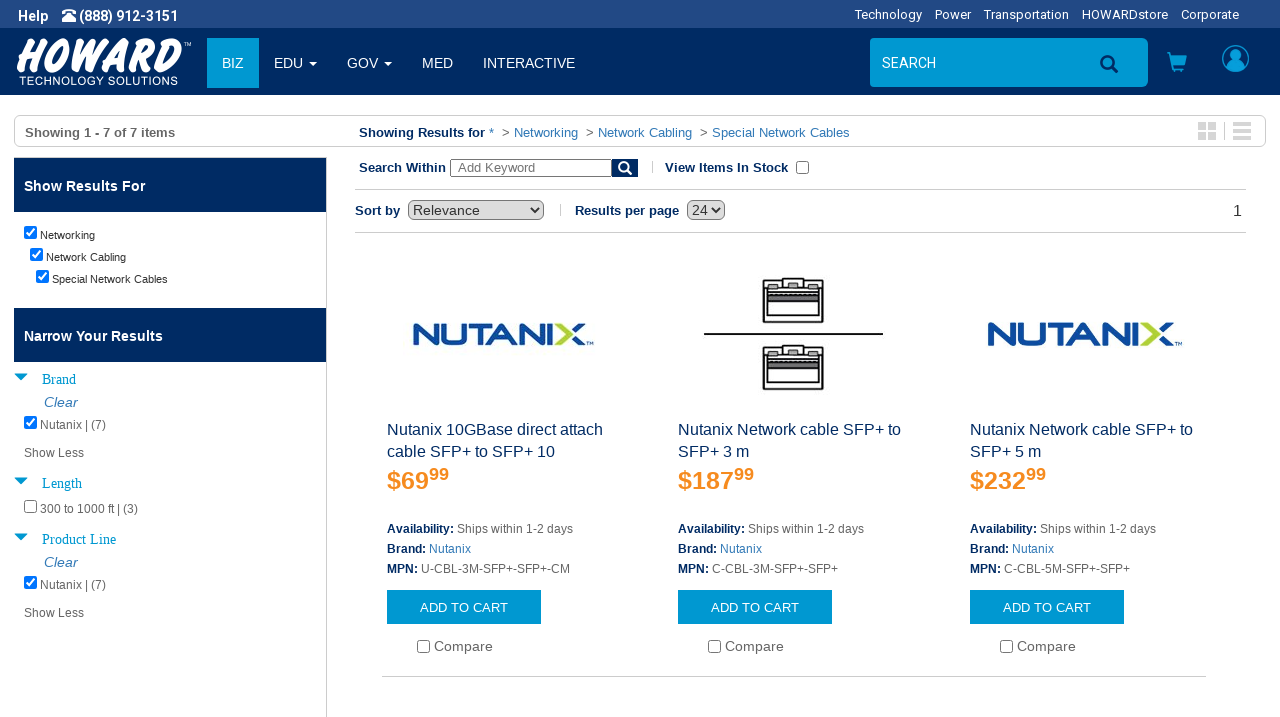

--- FILE ---
content_type: text/html;charset=UTF-8
request_url: https://www.howardcomputers.com/search/index.cfm?q=%2A&start=0&rows=24&fq=Brand:%22Nutanix%22&fq=Cat1:%22Networking%22&fq=Cat2:%22Network%20Cabling%22&fq=Product_Line_ss:%22Nutanix%20%22&fq=Cat3:%22Special+Network+Cables%22
body_size: 23609
content:

<!DOCTYPE html>
<html lang="en">
    <head>
        
        <meta http-equiv="X-UA-Compatible" content="IE=edge">
        <meta name="viewport" content="width=device-width, initial-scale=1">
        

        
        <title>Daily Hot Deals on Technology Products | howardcomputers.com</title>
<meta name="description" content="Shop Online for the Best Deals on Computer Hardware, Software, Desktop Computers, Laptop, Tablet and All Other Technology Solutions at | howardcomputers.com">
<meta name="google-site-verification" content="CryZ9wvlAgVQPuaBCSXr4rU6Dbe07LyUCcTJeo-5_ms">



        
        <link rel="stylesheet" href="https://maxcdn.bootstrapcdn.com/bootstrap/3.3.7/css/bootstrap.min.css" integrity="sha384-BVYiiSIFeK1dGmJRAkycuHAHRg32OmUcww7on3RYdg4Va+PmSTsz/K68vbdEjh4u" crossorigin="anonymous">

        <link rel="stylesheet" href="https://cdnjs.cloudflare.com/ajax/libs/font-awesome/5.2.0/css/all.min.css" integrity="sha512-6c4nX2tn5KbzeBJo9Ywpa0Gkt+mzCzJBrE1RB6fmpcsoN+b/w/euwIMuQKNyUoU/nToKN3a8SgNOtPrbW12fug==" crossorigin="anonymous" referrerpolicy="no-referrer" />

        
        
        <link rel="stylesheet" href="/styles/headerfootertemplate.css?{ts '2026-01-31 20:10:03'}" type="text/css" media="screen,print">
        <link rel="stylesheet" href="/styles/templatestyles.css?{ts '2026-01-31 20:10:03'}" type="text/css" media="screen,print">
        <link rel="stylesheet" href="/styles/fontsbt.css?{ts '2026-01-31 20:10:03'}" type="text/css" media="screen,print">
        <link rel="stylesheet" href="/styles/print.css?{ts '2026-01-31 20:10:03'}" type="text/css" />
        
        
        <link href="https://fonts.googleapis.com/css?family=Roboto:400,700" rel="stylesheet">

        

        
        <link rel="apple-touch-icon-precomposed" sizes="57x57" href="https://media.howard.com/site/HowardComputers/images/favicon/apple-touch-icon-57x57.png" />
        <link rel="apple-touch-icon-precomposed" sizes="114x114" href="https://media.howard.com/site/HowardComputers/images/favicon/apple-touch-icon-114x114.png" />
        <link rel="apple-touch-icon-precomposed" sizes="72x72" href="https://media.howard.com/site/HowardComputers/images/favicon/apple-touch-icon-72x72.png" />
        <link rel="apple-touch-icon-precomposed" sizes="144x144" href="https://media.howard.com/site/HowardComputers/images/favicon/apple-touch-icon-144x144.png" />
        <link rel="apple-touch-icon-precomposed" sizes="60x60" href="https://media.howard.com/site/HowardComputers/images/favicon/apple-touch-icon-60x60.png" />
        <link rel="apple-touch-icon-precomposed" sizes="120x120" href="https://media.howard.com/site/HowardComputers/images/favicon/apple-touch-icon-120x120.png" />
        <link rel="apple-touch-icon-precomposed" sizes="76x76" href="https://media.howard.com/site/HowardComputers/images/favicon/apple-touch-icon-76x76.png" />
        <link rel="apple-touch-icon-precomposed" sizes="152x152" href="https://media.howard.com/site/HowardComputers/images/favicon/apple-touch-icon-152x152.png" />
        <link rel="icon" type="image/png" href="https://media.howard.com/site/HowardComputers/images/favicon/favicon-196x196.png" sizes="196x196" />
        <link rel="icon" type="image/png" href="https://media.howard.com/site/HowardComputers/images/favicon/favicon-96x96.png" sizes="96x96" />
        <link rel="icon" type="image/png" href="https://media.howard.com/site/HowardComputers/images/favicon/favicon-32x32.png" sizes="32x32" />
        <link rel="icon" type="image/png" href="https://media.howard.com/site/HowardComputers/images/favicon/favicon-16x16.png" sizes="16x16" />
        <link rel="icon" type="image/png" href="https://media.howard.com/site/HowardComputers/images/favicon/favicon-128.png" sizes="128x128" />
        <meta name="application-name" content="&nbsp;"/>
        <meta name="msapplication-TileColor" content="#FFFFFF" />
        <meta name="msapplication-TileImage" content="mstile-144x144.png" />
        <meta name="msapplication-square70x70logo" content="/images/favicon/mstile-70x70.png" />
        <meta name="msapplication-square150x150logo" content="/images/favicon/mstile-150x150.png" />
        <meta name="msapplication-wide310x150logo" content="/images/favicon/mstile-310x150.png" />
        <meta name="msapplication-square310x310logo" content="/images/favicon/mstile-310x310.png" />
        <link rel="shortcut icon" href="https://media.howard.com/site/HowardComputers/images/favicon/favicon.ico" />
    </head>
    <body>
        <script src="https://ajax.googleapis.com/ajax/libs/jquery/3.0.0/jquery.min.js"></script>

        

        <!-- Phone/Divisions - Begin -->
        <div class="row entirephonedivisionsheader_bt no-print">
            <div class="col-xs-5 col-sm-6 col-md-3 col-lg-4">
                <!-- If Large/Medium Display This - Begin-->
                <a tel="" class="hidden-xs hidden-sm arial Fffffff"><span class="spacinghelpandphone_bt roboto fts14px Fffffff bold">Help</span></a>
                <a tel="1-888-912-3151" class="hidden-xs hidden-sm"><span class="glyphicon glyphicon-phone-alt Fffffff"></span><span class="roboto fts14px Fffffff bold"> (888) 912-3151</span></a>
                <span class="hidden-xs">
                    
                </span>
                <!-- If Large/Medium Display This - End-->
                <!-- If Small Display This - Begin -->
                <a href="" class="hidden-xs hidden-md hidden-lg helpprint"><span class="glyphicon glyphicon-info-sign spacinghelpandphone_bt Fffffff"></span></a>
                <a tel="" class="hidden-xs hidden-md hidden-lg phoneprint"><span class="glyphicon glyphicon-phone-alt Fffffff"></span><span class="roboto fts14px Fffffff bold"> (888) 912-3151</span></a>
                <!-- If Small Display This - End -->
                <!--If Mobile Display This - Begin -->
                <a href="" class="hidden-sm hidden-md hidden-lg"><span class="glyphicon glyphicon-info-sign spacinghelpandphone_bt Fffffff"></span></a>
                <a href="" class="hidden-sm hidden-md hidden-lg"><span class="glyphicon glyphicon-phone-alt Fffffff"></span></a>
                <span class="hidden-sm hidden-md hidden-lg">

                </span>
                <!--If Mobile Display This - End -->
            </div>
            <div class="col-xs-7 col-sm-6 col-md-9 col-lg-8">
                <!-- If Large/Medium Display This - Begin -->
                <div class="hidden-xs hidden-sm divisions_bt">
                    <ul class="roboto fts13px">
                        
                            <li class="divisionsspacing_bt"><a href="https://www.howardcomputers.com/index.cfm" class="divisionlinks">Technology</a></li>
                            <li class="divisionsspacing_bt"><a href="https://www.howard-ind.com/Power/Access/mainprint.asp" class="divisionlinks">Power</a></li>
                            <li class="divisionsspacing_bt"><a href="https://www.howardtransportation.com/index.cfm" class="divisionlinks">Transportation</a></li>
                            <li class="divisionsspacing_bt"><a href="https://www.howardstore.com/index.cfm" class="divisionlinks">HOWARDstore</a></li>
                            <li class="divisionsspacing_bt"><a href="https://www.howard.com/index.cfm" class="divisionlinks">Corporate</a></li>
                            
                    </ul>
                </div>
                <!-- If Large/Medium Display This - End -->
                <!-- If Mobile/Small Display This - Begin -->
                <div class="hidden-md hidden-lg whatvertical_btm whatvertical_btsm">
                    
                    <span class="roboto fts14px F0098d1">Business</span>
                </div>
                <!-- If Mobile/Small Display This - End -->
            </div>
        </div>
        <!-- Phone/Divisions - End-->




        <!-- Large/Medium Display This Navigation - Begin -->
        <nav class="navbar navbar-default hidden-xs hidden-sm no-print">
          <div class="container-fluid">
            <!-- Brand and toggle get grouped for better mobile display -->
            <div class="navbar-header">
                    <button type="button" class="navbar-toggle collapsed" data-toggle="collapse" data-target="#bs-example-navbar-collapse-1" aria-expanded="false">
                        <span class="sr-only">Toggle navigation</span>
                        <span class="icon-bar"></span>
                        <span class="icon-bar"></span>
                        <span class="icon-bar"></span>
                    </button>
              
              <a class="navbar-brand" href="/index.cfm">
                <img alt="www.howardcomputers.com" src="/images/header/header_logo.png" class="navbar-logoimage">
              </a>
              
            </div>
            <!-- Collect the nav links, forms, and other content for toggling -->
            <div class="collapse navbar-collapse " id="bs-example-navbar-collapse-1">
              
        

        <ul class="nav navbar-nav verticalmainlink">
          
                <li class="verticallinks active">
                    <a href="/index.cfm?vert=bus" class="dropdown-toggle dropdownverticalslink" role="button">BIZ</a>
                </li>
            
                <li class="dropdown verticallinks ">
                    
                    <a class="dropdownverticalslink" role="button" aria-haspopup="true" aria-expanded="false">
                        EDU
                        <span class="caret"></span>
                        
                    </a>
                    
                    <ul class="dropdown-menu dropdown-menu2 verticaldropdown">
                        
                        <li >
                            <a href="/index.cfm?vert=edu">
                                Higher Edu
                            </a>
                        </li>
                        
                        <li >
                            <a href="/index.cfm?vert=edu2">
                                K-12 Edu
                            </a>
                        </li>
                        
                        
                    </ul>
                    
                </li>
            
                <li class="dropdown verticallinks ">
                    
                    <a class="dropdownverticalslink" role="button" aria-haspopup="true" aria-expanded="false">
                        GOV
                        <span class="caret"></span>
                        
                    </a>
                    
                    <ul class="dropdown-menu dropdown-menu2 verticaldropdown">
                        
                        <li >
                            <a href="/index.cfm?vert=gov">
                                State and Local
                            </a>
                        </li>
                        
                        <li >
                            <a href="/index.cfm?vert=gov2">
                                Federal
                            </a>
                        </li>
                        
                        
                    </ul>
                    
                </li>
            
                <li class="verticallinks ">
                    <a href="/index.cfm?vert=med" class="dropdown-toggle dropdownverticalslink" role="button">MED</a>
                </li>
            
                <li class="verticallinks ">
                    <a href="/index.cfm?vert=int" class="dropdown-toggle dropdownverticalslink" role="button">INTERACTIVE</a>
                </li>
            

        </ul>
    
              <ul class="nav navbar-nav navbar-rightheader navbar-right">

                
<style>
 #suggestOutput{
    position:absolute;
    right:150px;
    top:60px;
    z-index:10001;
 }
</style>


        <form id="searchForm_Large" method="get" action="https://www.howardcomputers.com/search/index.cfm" class="navbar-form navbar-left hidden-md">
            <input type="hidden" id="qSourceLarge" name="qSourceLarge" value="SimpleSearchBoxLargeView">
            <div class="form-group hidden-xs hidden-sm hidden-md">
                <input type="text" class="form-control searchbox searchplaceholderheader" placeholder="SEARCH " id="search_form_control" name="q"  onfocus="var temp_value=this.value; this.value=''; this.value=temp_value;"
                autofocus autocomplete="off">
                
                
                        <div id='suggestOutput'></div>
                
            </div>
        </form>

        <li class="hidden-md aroundsearchicon no-print"><div class="searchiconposition no-print"><a href="#" onclick="document.getElementById('searchForm_Large').submit();"><span class="glyphicon glyphicon-search searchicon"></span></a></div></li>
        
        
        <div class="hidden-lg navbar-left no-print">
            <button type="button" data-toggle="collapse" data-target="#filter-panel" class="hidden-lg aroundsearchicon btn-search">
                <span class="glyphicon glyphicon-search"></span>
            </button>
        </div>
        
    

<script>
    $( "#searchForm_Large" ).submit(function( event ) {
    sessionStorage.clear();
    });

var timer = null;
$('input').keyup(function() {
    var value = $(this).val();
    if (timer !== null){
        clearInterval(timer);
    }

    timer = setTimeout(function() {
        if ( value.length > 3 || value.toLowerCase() == 'tv')
        {
            $('#suggestOutput').load('/search/suggester.cfm?suggest.q='+encodeURI(value));
            $('#suggestOutput').show();
        }else if(value.length == 0){
            $('#suggestOutput').hide();
            $('#suggestOutput').empty();
        };
    }, 250);
});

$( document ).on( 'click', function ( e ) {
    if ( $( e.target ).closest('#suggestOutput').length === 0 ) {
        $('#suggestOutput').hide();
         $('#suggestOutput').empty();
    }
});

$( document ).on( 'keydown', function ( e ) {
    if ( e.keyCode === 27 ) { // ESC
        $('#suggestOutput').hide();
         $('#suggestOutput').empty();
        document.activeElement.blur();
    }
});
</script>


                <!-- Cart Preview - Begin -->
                
    <li class="dropdown headericons iconlinks cartdropdownposition">
        <a href="#toogle-search" class="dropdown-toggle headericonsopen" data-toggle="dropdown" role="button" aria-haspopup="true" aria-expanded="false">
        <span class="glyphicon glyphicon-shopping-cart carticon_bt carticonposition_bt" id="mediumcartbutton">
        </span>
        </a>
        <ul class="dropdown-menu dropdown-menu2 cartdropdown cartdropdownwidth">
            <li class="dropdown cartdropdownspacing">
              
            </li>
            <li>
                <div class="aroundviewcartbuttonheader">
                    <a href="/viewcart.cfm" class="viewcartbuttonheader arial fts14px Fffffff bold nounderline">
                    <span class="arial fts14px Fffffff bold">
                        View Cart
                    </span>
                    <span class="arial fts14px Fffffff normal">
                        (0 items)
                    </span>
                    </a>
                </div>
            </li>
        </ul>
    </li>

  
                <!-- Cart Preview - End -->


                <!-- My Account - Begin -->
                
                <li class="dropdown headericons iconlinks myaccountdropdownposition">
                    <!-- If NOT logged in this appears -->
                    
                    <!-- If LOGGED IN this appears -->
                    <a href="#" class="dropdown-toggle headericonsopenvs2 myaccounticonversion" data-toggle="dropdown" role="button" aria-haspopup="true" aria-expanded="false">
                        <div class="myaccounticonposition"><div class="myaccounticonimage" id="mediumlogoutbutton"></div></div>
                    </a>
                    <ul class="dropdown-menu myaccount myaccountdownwidth" id="maccountdd">

                    
                        <form class="myaccountformspacing" method="post" action="https://www.howardcomputers.com/myaccount/verifyaccount.cfm">
                            <input type="hidden" name="loginForm" value="desktopview">
                            <li class="textalignright_bt paddingright20_bt arial fts16px F333333 bold" id="loginclose" style="cursor: pointer;">
                               x
                            </li>
                            <li>
                                <div class="myaccountdropdowntitle arial fts14px F002b64">
                                    Customer Access
                                </div>
                            </li>
                            <li>
                                <input required type="email" name="email" placeholder="Email Address" value="" class="myaccountformemailaddress myaccountform roboto fts14px Fffffff" autofocus>
                            </li>
                            <li>
                                <input required autocomplete="off" type="password" name="password" placeholder="Password" value="" class="myaccountformpassword myaccountform roboto fts14px Fffffff" >
                            </li>
                            <li class="myaccountforgotpasswordheader">
                                <a href="https://www.howardcomputers.com/myaccount/forgotpassword.cfm" class="roboto fts14px F666666 underline"><span class="roboto fts14px F666666 underline">Forgot your Password?</span></a>
                            </li>
                            <li class="myaccountneedanaccountheader">
                                <a href="https://www.howardcomputers.com/myaccount/NewAccount.cfm" class="roboto fts14px F666666 underline"><span class="roboto fts14px F666666 underline">Need an Account?</span></a>
                            </li>
                            <li>
                                <div class="aroundloginbuttonheader">
                                    <input id="submit_login" class="loginbuttonheader arial fts14px Fffffff nounderline" type="submit" name="submit" value="Login">
                                </div>
                            </li>
                        </form>
                        <!-- If NOT logged in - End -->
                    
                    </ul>
                </li>
                
                <!-- My Account - End -->
              </ul>
            </div><!-- /.navbar-collapse -->
          </div><!-- /.container-fluid -->
        </nav>

        
<div id="filter-panel" class="no-print hidden-xs hidden-sm hidden-lg collapse filter-panel spacingaroundsearchbox">
    <form method="get" id="searchForm_Medium" action="https://www.howardcomputers.com/search/index.cfm" class="bg002b64_bt form-horizontal spacingaroundsearchbox">
        <input type="hidden" id="qSourceMedium" name="qSourceMedium" value="SimpleSearchBoxMediumView">
        <div class="input-group">
            <input name="q" id="search_form_control_Medium" class="form-control searchbox searchplaceholderheader paddingright0_bt" value='&#x2a;' placeholder="SEARCH" autofocus>
            <input type="submit" value="SEND" class="border0_bt bg002b64_bt height0_bt"/>
            <span class="input-group-btn verticalaligntop_bt">
                 <button type="submit" id="MedSubmit" value="SEND" form="searchForm_Medium" class="searchboxbuttonsearchicon" data-toggle="collapse">
                    <span class="glyphicon glyphicon-search magnifyingsearchicon"></span>
                </button>
                <button class="searchboxbutton" data-toggle="collapse" id="mediumremovebutton">
                    <span class="glyphicon glyphicon-remove-sign removesearchicon"></span>
                </button>
            </span>
        </div>

    </form>
</div>


<script>
$( "#MedSubmit" ).click(function() {
  $( "#searchForm_Medium" ).submit();
});
</script>

<script>
    $( "#searchForm_Medium" ).submit(function( event ) {
    sessionStorage.clear();
    });
</script> 

        <!-- Large/Medium Display This Navigation - End -->

        <!-- Small/Mobile Display This Navigation - Begin -->
        <nav class="navbar navbar-default hidden-lg hidden-md" id="headercollapse no-print">
          <div class="container-fluid">
            <!-- Brand and toggle get grouped for better mobile display -->
            <div class="navbar-header">
                
                <button type="button" id="hambheader" class="navbar-toggle hamburgerbutton hamburgerbuttonposition" data-toggle="collapse" data-target="#bs-example-navbar-collapse-2" aria-expanded="false">
                    <span class="sr-only">Toggle navigation</span>
                    <span class="icon-bar"></span>
                    <span class="icon-bar"></span>
                    <span class="icon-bar"></span>
                </button>
                
                <!-- Search - Beginning -->
                <button type="button" id="searchheader"class="navbar-toggle srchiconbutton" data-toggle="collapse" data-target="#bs-example-navbar-collapse-3" aria-expanded="false">
                    <span id="openSearch" class="glyphicon glyphicon-search searchiconsize"></span>
                </button>
                <!-- Search - End -->
                <!-- Howard Logo - Begin -->
                <a class="navbar-brand" href="#">
                    <!-- If Small -->
                    
                    <a class="navbar-brand" href="/index.cfm">
                        <img alt="www.howardcomputers.com" src="/images/header/header_logo.png" class="hidden-xs navbar-logoimage img-responsive">
                    </a>
                    <!-- If Mobile -->
                    <a class="navbar-brand" href="/index.cfm">
                        <img alt="www.howardcomputers.com" src="/images/header/small_howard.png" class="hidden-sm margintop10_bt navbar-logoimage">
                    </a>
                    
                </a>
                <!-- Howard Logo - End -->
                <div class="cartandmyaccounticonpositions">
                    <!-- Shopping Cart Button - Begin -->
                    <button type="button" id="shoppingcartheader" class="navbar-toggle cartbutton" data-toggle="collapse" data-target="#bs-example-navbar-collapse-4" aria-expanded="false">
                        <span id="openSearch" class="glyphicon glyphicon-shopping-cart carticon_bt carticonposition_bt"></span>
                        <br>0 items
                    </button>
                    <!-- Shopping Cart Button - End -->
                    <!-- My Account - Begin -->
                    <button type="button" id="myaccountheader"class="navbar-toggle myaccountbutton" data-toggle="collapse" data-target="#bs-example-navbar-collapse-5" aria-expanded="false">
                        <div class="myaccounticonposition"><div class="myaccounticonimage"></div></div>
                    </button>
                    <!-- My Account - End -->
                </div>
            </div>
            <!-- Verticals (Hamburger Symbol) - Begin -->
            <div class="collapse navbar-collapse" id="bs-example-navbar-collapse-2">

              
      
      <ul class="nav navbar-nav">

        
                    <li class="verticallinks active"><a href="/index.cfm?vert=bus">BIZ</a></li>
                
                    <li class="dropdown verticallinks ">
                        <a href="javascript:myFunc($(this));" onclick="javascript:myFunc($(this));return false" target="_blank" class="dropdown-toggle dropdownverticalslink"  data-toggle="dropdown" role="button" aria-haspopup="true" aria-expanded="false">
                        EDU
                        <span class="caret"></span>
                        
                        </a>
                        
                        <ul class="dropdown-menu">
                            
                                <li >
                                <a href="/index.cfm?vert=edu">
                                Higher Edu
                                </a>
                                </li>
                            
                            
                                <li >
                                <a href="/index.cfm?vert=edu2">
                                K-12 Edu
                                </a>
                                </li>
                            
                            
                        </ul>
                        
                    </li>
                
                    <li class="dropdown verticallinks ">
                        <a href="javascript:myFunc($(this));" onclick="javascript:myFunc($(this));return false" target="_blank" class="dropdown-toggle dropdownverticalslink"  data-toggle="dropdown" role="button" aria-haspopup="true" aria-expanded="false">
                        GOV
                        <span class="caret"></span>
                        
                        </a>
                        
                        <ul class="dropdown-menu">
                            
                                <li >
                                <a href="/index.cfm?vert=gov">
                                State and Local
                                </a>
                                </li>
                            
                            
                                <li >
                                <a href="/index.cfm?vert=gov2">
                                Federal
                                </a>
                                </li>
                            
                            
                        </ul>
                        
                    </li>
                
                    <li class="verticallinks "><a href="/index.cfm?vert=med">MED</a></li>
                
                    <li class="verticallinks "><a href="/index.cfm?vert=int">INTERACTIVE</a></li>
                



            <li class="dropdown verticallinks">
                <a href="#" class="dropdown-toggle dropdownverticalslink" data-toggle="dropdown" role="button" aria-haspopup="true" aria-expanded="false">OTHER DIVISIONS <span class="caret"></span></a>
                <ul class="dropdown-menu">
                    
                    <li><a href="https://www.howardcomputers.com/index.cfm">Technology</a></li>
                    <li><a href="https://www.howard-ind.com/Power/Access/mainprint.asp">Power</a></li>
                    <li><a href="http://www.howardtransportation.com/index.cfm">Transportation</a></li>
                    <li><a href="https://www.howardstore.com">HOWARDstore</a></li>
                    <li><a href="http://www.howard.com">Corporate</a></li>
                    
                </ul>
            </li>
      </ul>
    

            </div>
            <!-- Verticals (Hamburger Symbol) - End -->

            
<div class="collapse navbar-collapse no-print" id="bs-example-navbar-collapse-3">
    <ul class="nav navbar-nav spacingaroundsearchbox">
        <li>
            <form method="get" id="searchForm_Mobile" action="https://www.howardcomputers.com/search/index.cfm" class="form-horizontal spacingaroundsearchbox">
                <input type="hidden" id="qSourceMobile" name="qSourceMobile" value="SimpleSearchBoxMobileView">
                <div class="input-group">
                    <input name="q" id="search_form_control_Mobile"  class="form-control searchbox searchplaceholderheader paddingright0_bt" type="text"  value='&#x2a;' placeholder="SEARCH" >
                    <input type="submit" value="Submit" class="border0_bt bg002b64_bt height0_bt"/>
                    <span class="input-group-btn verticalaligntop_bt">
                        <button type="submit" id="MobSubmit" value="Submit" form="searchForm_Mobile" class="searchboxbuttonsearchicon" data-toggle="collapse">
                            <span class="glyphicon glyphicon-search magnifyingsearchicon"></span>
                        </button>
                        <button class="searchboxbutton" id="searchheader" data-toggle="collapse">
                            <span class="glyphicon glyphicon glyphicon glyphicon-remove-sign removesearchicon" id="smallremovebuttton"></span>
                        </button>
                    </span>
                </div>
            </form>
        </li>
    </ul>
</div>

<script>
$( "#MobSubmit" ).click(function() {
  $( "#searchForm_Mobile" ).submit();
});
</script>

<script>
    $( "#searchForm_Mobile" ).submit(function( event ) {
    sessionStorage.clear();
    });
</script> 

            <!-- Cart - Begin -->
            
    <div class="collapse navbar-collapse" id="bs-example-navbar-collapse-4">
        <ul class="nav navbar-nav cartandmyaccountdropdown">
            <li>
                
            </li>
            <li>
                <div class="aroundviewcartbuttonheader">
                    <a href="/viewcart.cfm" class="viewcartbuttonheader arial fts14px Fffffff bold nounderline"><span class="arial fts14px Fffffff bold">View Cart</span> <span class="arial fts14px Fffffff normal">(0 items)</span></a>
                </div>
            </li>
        </ul>
    </div>

  
            <!-- Cart - End -->


            <!-- My Account - Begin -->
            <div class="collapse navbar-collapse" id="bs-example-navbar-collapse-5">
                
                <ul class="nav navbar-nav cartandmyaccountdropdown">
                    <!-- If NOT logged in - Begin -->
                    
                        <form class="myaccountformspacing" method="post" action="https://www.howardcomputers.com/myaccount/verifyaccount.cfm">
                            <input type="hidden" name="loginForm" value="mobileview">
                            <li>
                                <div class="myaccountdropdowntitle arial fts14px F002b64">
                                    Customer Access
                                </div>
                            </li>
                            <li>
                                <input required type="text" name="email" placeholder="Email Address" value="" class="myaccountformemailaddress myaccountform roboto fts14px Fffffff" autofocus>
                            </li>
                            <li>
                                <input required autocomplete="off" type="password" name="password" placeholder="Password" value="" class="myaccountformpassword myaccountform roboto fts14px Fffffff" >
                            </li>
                            <li class="myaccountforgotpasswordheader">
                                <a href="/myaccount/forgotpassword.cfm" class="roboto fts14px F666666 underline"><span class="roboto fts14px F666666 underline">Forgot your Password?</span></a>
                            </li>
                            <li class="myaccountneedanaccountheader">
                                <a href="/myaccount/NewAccount.cfm" class="roboto fts14px F666666 underline"><span class="roboto fts14px F666666 underline">Need an Account?</span></a>
                            </li>
                            <li>
                                <div class="aroundloginbuttonheader">
                                    <input class="loginbuttonheader roboto fts14px Fffffff nounderline" type="submit" name="submit" value="Login">
                                </div>
                            </li>
                        </form>
                        
                        <!-- If logged in - End -->
                </ul>
                
            </div>
            <!-- My Account - End -->
          </div><!-- /.container-fluid -->
        </nav>


        
        
        <!-- Small/Mobile Display This Navigation - End -->
        

<script>
$( document ).ready(function() {

    popuphelper();
});

$( window ).resize(function() {

});


//added to close login with click of x
$('#loginclose').on('click', function(){

   $('#maccountdd').stop(true, true).delay(200).fadeOut(500);
});


function popuphelper(){

    var wsize =$( window ).width();
    //console.log(wsize);
    if (wsize > 991){

//$('#maccountdd').off('hover');

$('ul.nav li.dropdown').hover(function() {
  $(this).find('.dropdown-menu').stop(true, true).delay(200).fadeIn(500);
}, function(e) {
   //alert($(this).attr("class"));
     var dropc = ($(this).attr("class"));
     //added to prevent off hover from closing login popup
if (dropc.indexOf("myaccountdropdownposition") <= 0)
{
  $(this).find('.dropdown-menu').stop(true, true).delay(200).fadeOut(500);
}
});
    }


}

$( ".logoutButton" ).click(function( event ) {
    sessionStorage.clear();
});

</script>


<script src="/scripts/utility.js"></script>
<script src="/scripts/checkout.js"></script>


<div class="row equal borderradius6_bt border1pxsolidcccccc_bt margintop20_bt marginleft14_bt marginright14_bt marginbottom10_bt paddingtop6_bt paddingbottom4_bt">
  <div class="col-sm-3 paddingleft10_btn">

    
      
        
        <span class="arial fts13px F666666 bold">
          
              Showing <b>1 - 7 </b> of <b>7</b> items
            
        </span>
      
    

  </div>
  

  <div class="col-sm-7">


    <div class="margintop10_btm marginleft16_btn">
      <span class="arial fts13px F002b64 bold">
       Showing Results for
      </span>
      <span class="arial fts13px F666666">
      <a href="index.cfm?q=*&start=0&rows=24">&#x2a;</a> 
          <span  class="arial fts13px F666666">
            
                &nbsp;>&nbsp;<a href=" //www.howardcomputers.com/search/index.cfm?q=%2A&start=0&rows=24&fq=Cat1%3A%22Networking%22">Networking</a>
              
          </span>
        
          <span  class="arial fts13px F666666">
            
                &nbsp;>&nbsp;<a href=" //www.howardcomputers.com/search/index.cfm?q=%2A&start=0&rows=24&fq=Cat1%3A%22Networking%22&fq=Cat2%3A%22Network+Cabling%22">Network Cabling</a>
              
          </span>
        
          <span  class="arial fts13px F666666">
            
                &nbsp;>&nbsp;<a href=" //www.howardcomputers.com/search/index.cfm?q=%2A&start=0&rows=24&fq=Cat1%3A%22Networking%22&fq=Cat2%3A%22Network+Cabling%22&fq=Cat3%3A%22Special+Network+Cables%22">Special Network Cables</a>
              
          </span>
        
      </span>
    </div>
  </div>

  
  
<div class="hidden-xs col-sm-2 paddingright10_bt">
  <div class="pull-right paddingright4_bt">
    <div class="displayblock_bt">
      <div class="pull-left borderright1pxsolidccccccc_bt paddingright8_bt">
        <a href="/search/index.cfm?q=%2A&start=0&rows=24&fq=Brand:%22Nutanix%22&fq=Cat1:%22Networking%22&fq=Cat2:%22Network%20Cabling%22&fq=Product_Line_ss:%22Nutanix%20%22&fq=Cat3:%22Special+Network+Cables%22"><img id="GridIcon" src="https://media.howard.com/images/buttons/gallery_view.jpg" alt="Gallery View" class="border0_bt displayblock_bt"></a>
      </div>
      <div class="pull-left paddingleft8_bt">
        <a href="/search/index.cfm?q=%2A&start=0&rows=24&fq=Brand:%22Nutanix%22&fq=Cat1:%22Networking%22&fq=Cat2:%22Network%20Cabling%22&fq=Product_Line_ss:%22Nutanix%20%22&fq=Cat3:%22Special+Network+Cables%22"><img id="ListIcon" src="https://media.howard.com/images/buttons/list_view.jpg" alt="List View" class="border0_bt displayblock_bt"></a>
      </div>
    </div>
  </div>
</div>



</div>



<div class="row equal margintop10_bt marginleft14_btn marginright14_btn">

  
  <div id="leftnavcontainer" class="col-sm-3 col equalrowheight_btn bordertop1pxsolidcccccc_bt borderright1pxsolidccccccc_bt borderbottom1pxsolidccccccc_bt paddingleft0_bt paddingright0_bt">
  
    
  <script>
    function ToggleShowHideFacetResults (id, classname, display, aElement) {
      var elements = new Array();
      elements = document.getElementsByClassName(classname);
      for(var i=0; i<elements.length; i++ ){
        if(display != "") {
          elements[i].style.display = display;
        } else {
          if(elements[i].style.display == "none") {
            elements[i].style.display = "block";
          } else if (elements[i].style.display == "block") {
            elements[i].style.display = "none";
          } else {
            elements[i].style.display = "none";
          }
        }
      }

      var theLabel = $("#" + id).text();

      if(theLabel == "Show More") {
        $("#" + id).text('Show Less');
      } else if(theLabel == "Show Less") {
        $("#" + id).text('Show More');
      }
      return false;
    }
  </script>





<div class="accordion" id="accordion1">
  <section class="accordion-group" id="leftnav">

    <div class="accordion-heading nounderline">
      <a class="accordion-toggle arial fts14px F002b64 bold nounderline" data-toggle="collapse" href="#collapseOne">
      <div class="hidden-sm hidden-md hidden-lg bge4e4e4_bt marginleft10_btn paddingleft30_btm paddingtop10_btm paddingbottom10_btm paddingbottom6_btn arial fts14px F002b64 bold nounderline">
        CLICK FOR FILTER OPTIONS
      </div>
      </a>
    </div>

  <div id="collapseOne" class="accordion-body collapse">
    <section class="accordion-inner ">
    

    
    <div class="paddingbottom0_bt">
      <div class="bg002b64_bt paddingtop18_bt paddingleft10_btn paddingleft30_btm paddingright30_bt paddingbottom16_bt arial fts14px Fffffff bold nounderline">
        Show Results For
      </div>

      
      <div class="paddingtop10_bt">
        
  <div class="marginleft10_bt padding0_bt">

  <div class="borderradius6_bt margin0_bt padding0_bt">
    <div class="margin0_bt paddingtop0_bt paddingleft0_bt paddingright0_bt paddingbottom0_bt marginleft20_btm textalignleft_bt nounderline" >
      <a title="Remove Value: Networking" href="//www.howardcomputers.com/search/index.cfm?q=%2A&start=0&rows=24" class="arial fts11px Fffffff normal nounderline">
       <input type="checkbox" class="search" value="Networking" checked>&nbsp;<span class="arial fts11px F333333 normal nounderline">Networking</span>
      </a>
    </div>
  </div>
</div>

  <div class="marginleft16_bt padding0_bt">

  <div class="borderradius6_bt margin0_bt padding0_bt">
    <div class="margin0_bt paddingtop0_bt paddingleft0_bt paddingright0_bt paddingbottom0_bt marginleft20_btm textalignleft_bt nounderline" >
      <a title="Remove Value: Network Cabling" href="//www.howardcomputers.com/search/index.cfm?q=%2A&start=0&rows=24&fq=Cat1%3A%22Networking%22" class="arial fts11px Fffffff normal nounderline">
       <input type="checkbox" class="search" value="Network Cabling" checked>&nbsp;<span class="arial fts11px F333333 normal nounderline">Network Cabling</span>
      </a>
    </div>
  </div>
</div>

  <div class="marginleft22_bt padding0_bt">

  <div class="borderradius6_bt margin0_bt padding0_bt">
    <div class="margin0_bt paddingtop0_bt paddingleft0_bt paddingright0_bt paddingbottom0_bt marginleft20_btm textalignleft_bt nounderline" >
      <a title="Remove Value: Special Network Cables" href="//www.howardcomputers.com/search/index.cfm?q=%2A&start=0&rows=24&fq=Cat1%3A%22Networking%22&fq=Cat2%3A%22Network+Cabling%22" class="arial fts11px Fffffff normal nounderline">
       <input type="checkbox" class="search" value="Special Network Cables" checked>&nbsp;<span class="arial fts11px F333333 normal nounderline">Special Network Cables</span>
      </a>
    </div>
  </div>
</div>

      </div>
      
    </div>

    <div class="accordion-group">
      <div class="paddingtop10_bt paddingright20_bt marginbottom10_bt">
        
          
        
      </div>

      
        <div class="bg002b64_bt paddingtop18_bt paddingleft10_btn paddingleft30_btm paddingright30_bt paddingbottom16_bt arial fts14px Fffffff bold nounderline">
          Narrow Your Results
        </div>
          <div class="paddingright20_bt">
            
  <div class="paddingtop6_bt"></div>
  <div class="accordion-heading">
    <a class="accordion-toggle nounderline" data-toggle="collapse" data-parent="#accordion0" href="#collapse0">
      <section class="marginbottom4_bt">
        
              <span id="facetChevron0" class="glyphicon glyphicon-triangle-bottom F0098d1">
              <span class="notTHis" style="word-spacing:-10px;"> Brand</span></span>
            
      </section>
    </a>
    
      <a class="nounderline marginleft30_bt italic" href="//www.howardcomputers.com/search/index.cfm?q=%2A&rows=24&fq=Cat1%3A%22Networking%22&fq=Cat2%3A%22Network+Cabling%22&fq=Product_Line_ss%3A%22Nutanix+%22&fq=Cat3%3A%22Special+Network+Cables%22">Clear</a>
    
  </div>

<div id="collapse0" class="accordion-body collapse in">

  
      <div class="marginleft30_btm marginleft10_btn paddingbottom4_bt arial fts12px F666666">
    

    <a class="l3 nounderline" href="//www.howardcomputers.com/search/index.cfm?q=%2A&start=0&rows=24&fq=%2CCat1%3A%22Networking%22%2CCat2%3A%22Network+Cabling%22%2CProduct_Line_ss%3A%22Nutanix+%22%2CCat3%3A%22Special+Network+Cables%22">
      <input type="checkbox" class="search" name="" value="Nutanix" checked>
      <span class="arial fts12px F666666 nounderline">
        Nutanix | (7)
      </span>
    </a>
    </div>
    
      <div class="marginleft30_btm marginleft10_bt marginright10_bt paddingtop4_bt paddingbottom4_bt l3 nounderline">
        <a id="ShowMoreLabel0" class="marginleft20_btm nounderline" href="#" onclick="ToggleShowHideFacetResults('ShowMoreLabel0', 'show_hide_Brand', '', this);return false;" class="l3"><span class="l3">Show More</span></a>
      </div>
      <script language="javascript">
        jQuery.ready(ToggleShowHideFacetResults("ShowMoreLabel0", "show_hide_Brand", "block"));
      </script>
    

</div>

  <div class="paddingtop6_bt"></div>
  <div class="accordion-heading">
    <a class="accordion-toggle nounderline" data-toggle="collapse" data-parent="#accordion2" href="#collapse2">
      <section class="marginbottom4_bt">
        
              <span id="facetChevron2" class="glyphicon glyphicon-triangle-bottom F0098d1">
              <span class="notTHis" style="word-spacing:-10px;"> Length </span></span>
            
      </section>
    </a>
    
  </div>

<div id="collapse2" class="accordion-body collapse in">

  
      <div class="marginleft30_btm marginleft10_btn paddingbottom4_bt arial fts12px F666666">
    

    <a class="l3 nounderline" href="//www.howardcomputers.com/search/index.cfm?q=%2A&rows=24&fq=Brand:%22Nutanix%22&fq=Cat1:%22Networking%22&fq=Cat2:%22Network%20Cabling%22&fq=Product_Line_ss:%22Nutanix%20%22&fq=Cat3:%22Special%20Network%20Cables%22&fq=Length_ss%3A%22300+to+1000+ft%22">
      <input type="checkbox" class="search" name="" value="300 to 1000 ft" >
      <span class="arial fts12px F666666 nounderline">
        300 to 1000 ft | (3)
      </span>
    </a>
    </div>
    

</div>

  <div class="paddingtop6_bt"></div>
  <div class="accordion-heading">
    <a class="accordion-toggle nounderline" data-toggle="collapse" data-parent="#accordion3" href="#collapse3">
      <section class="marginbottom4_bt">
        
              <span id="facetChevron3" class="glyphicon glyphicon-triangle-bottom F0098d1">
              <span class="notTHis" style="word-spacing:-10px;"> Product Line </span></span>
            
      </section>
    </a>
    
      <a class="nounderline marginleft30_bt italic" href="//www.howardcomputers.com/search/index.cfm?q=%2A&rows=24&fq=Brand%3A%22Nutanix%22&fq=Cat1%3A%22Networking%22&fq=Cat2%3A%22Network+Cabling%22&fq=Cat3%3A%22Special+Network+Cables%22">Clear</a>
    
  </div>

<div id="collapse3" class="accordion-body collapse in">

  
      <div class="marginleft30_btm marginleft10_btn paddingbottom4_bt arial fts12px F666666">
    

    <a class="l3 nounderline" href="//www.howardcomputers.com/search/index.cfm?q=%2A&start=0&rows=24&fq=%2CBrand%3A%22Nutanix%22%2CCat1%3A%22Networking%22%2CCat2%3A%22Network+Cabling%22%2CCat3%3A%22Special+Network+Cables%22">
      <input type="checkbox" class="search" name="" value="Nutanix " checked>
      <span class="arial fts12px F666666 nounderline">
        Nutanix  | (7)
      </span>
    </a>
    </div>
    
      <div class="marginleft30_btm marginleft10_bt marginright10_bt paddingtop4_bt paddingbottom4_bt l3 nounderline">
        <a id="ShowMoreLabel3" class="marginleft20_btm nounderline" href="#" onclick="ToggleShowHideFacetResults('ShowMoreLabel3', 'show_hide_Product_Line_ss', '', this);return false;" class="l3"><span class="l3">Show More</span></a>
      </div>
      <script language="javascript">
        jQuery.ready(ToggleShowHideFacetResults("ShowMoreLabel3", "show_hide_Product_Line_ss", "block"));
      </script>
    

</div>

          </div>
      </section> 
    </div>
  </section> 
</div>




<script>
$(document).ready(function()
{
  var size = $(window).width();
  if (size > 750)
  {
    for (i = 0; i < 7; i++)
    {
      $(function()
      {
        function openacc()
        {
          $('#collapseOne.collapse').collapse('show');
        };
        window.setTimeout(openacc, 500); // 5 seconds
      });
    }
  }
  else
  {

    for (i = 0; i < 7; i++)
    {
      $(function()
      {
        function openacc()
        {
          $('.collapse').collapse('hide');
        };
        window.setTimeout(openacc, 500); // 5 seconds
      });
    }

  }

  // toggle chevrons for facets
  $("span[id^=facetChevron]").click(function(){
    var classList = $(event.target).attr('class');
    if ((classList === 'glyphicon glyphicon-triangle-right F0098d1'))
      {
        $(event.target).attr('class', 'glyphicon glyphicon-triangle-bottom F0098d1');
      }
    else if ((classList === 'notTHis') && ($(event.target).parent().hasClass('glyphicon glyphicon-triangle-bottom F0098d1')))
      {
        $(event.target).parent().attr('class', 'glyphicon glyphicon-triangle-right F0098d1');
      }
    else if ((classList === 'notTHis') && ($(event.target).parent().hasClass('glyphicon glyphicon-triangle-right F0098d1')))
      {
        $(event.target).parent().attr('class', 'glyphicon glyphicon-triangle-bottom F0098d1');
      }  
    else
      {
        $(event.target).attr('class', 'glyphicon glyphicon-triangle-right F0098d1');
      }
  });


$(function()
  {
    $(window).resize(function()
    { // Optional: if you want to detect when the window is resized;
      processBodies($(window).width());
    });

    function processBodies(width)
    {
      try {
        if (width > 750)
        {
          $('#collapseOne.collapse').collapse('show');
        }
        else
        {
          $('#collapseOne.collapse').collapse('hide');
        }
      }
      catch(err) {
        
      }
    }
    processBodies($(window).width());
  });
});
</script>


  </div>
  
  

  <div class="col-sm-9 col equalrowheight_btn paddingleft0_btm paddingright0_bt">
    


    

       <div class="hidden-xs marginleft28_bt">
           <div class="row">
               <div class="col-xs-12 col-sm-12 col-md-12 col-lg-12 marginright40_bt paddingleft0_bt">
                   <div class="displayblock_bt border0_bt marginright20_bt paddingbottom10_bt">

                       <div class="pull-left paddingleft4_bt paddingright10_bt">
                           <div class="displayinlineblock_bt arial fts13px F002b64 bold">Search Within</div>
                           <div class="displayinlineblock_bt"><input type="text" class="searchWithinInput displayinlineblock_bt height18_bt width162_bt paddingleft6_bt arial fts13px F333333" placeholder="Add Keyword"><button class="searchWithin glyphicon glyphicon-search border0_bt bg002b64_bt Fffffff height18_bt verticalalign-2px_bt"></button></div>
                       </div>
                       <div class="pull-left">
                           <div class="borderright1pxsolidccccccc_bt height12_bt margintop4_bt marginright12_bt">&nbsp;</div>
                       </div>
                       <div class="pull-left">
                          
                           <div class="displayinlineblock_bt paddingright4_bt arial fts13px F002b64 bold">View Items In Stock</div>
                           <div class="displayinlineblock_bt verticalalign-2px_bt">
                          
                            <input type="checkbox" id="inStock" name="inStock" onclick="filterInStock(this);">
                          
                          </div>
                          
                       </div>
                       <div class="clearboth_bt"></div>

                   </div>
               </div>
           </div>
       </div>
    


    
    <div class="hidden-xs marginleft28_bt">
        <div class="row">
            <div class="col-xs-12 col-sm-12 col-md-12 col-lg-12 marginright40_bt paddingleft0_bt">
                
                <div class="displayblock_bt bordertop1pxsolidcccccc_bt borderbottom1pxsolidccccccc_bt marginright20_bt paddingtop10_bt paddingbottom10_bt">
                    

<div class="pull-left">
  <span class="arial fts13px F002b64 bold">
    Sort by &nbsp;
  </span>
</div>

<div class="pull-left">
  
  <script language="javascript">
    function ChangeSortResults(select) {
      if (select.options[select.selectedIndex].value == ' ') {
        var NewDirection = '';
      }else if(select.options[select.selectedIndex].value == 'ASC'){        
        var NewDirection = '&sort=Price%20asc';
      }else if(select.options[select.selectedIndex].value == 'DESC'){
        var NewDirection= '&sort=Price%20desc';
      }
      if(NewDirection == undefined){
        window.location.href = '//www.howardcomputers.com/search/index.cfm?q=%2A&start=0&fq=Brand:%22Nutanix%22&fq=Cat1:%22Networking%22&fq=Cat2:%22Network%20Cabling%22&fq=Product_Line_ss:%22Nutanix%20%22&fq=Cat3:%22Special%20Network%20Cables%22&rows=24';
       }else {
        window.location.href = '//www.howardcomputers.com/search/index.cfm?q=%2A&start=0&fq=Brand:%22Nutanix%22&fq=Cat1:%22Networking%22&fq=Cat2:%22Network%20Cabling%22&fq=Product_Line_ss:%22Nutanix%20%22&fq=Cat3:%22Special%20Network%20Cables%22&rows=24' + NewDirection;
      }
    }
  </script>


    
  
  <select name="ShipCost" onchange="ChangeSortResults(this);" class="borderradius6_bt">
  <option value=""  selected="selected"  >Relevance</option>
  <option value="ASC" >Price Low To High</option>
  <option value="DESC" >Price High To Low</option>
  </select>
  

</div>



                    <div class="pull-left">
                        <div class="borderright1pxsolidccccccc_bt height12_bt margintop4_bt marginright14_bt paddingleft12_bt">&nbsp;</div>
                    </div>

                    

<div class="pull-left">
  <span class="arial fts13px F002b64 bold">
    Results per page &nbsp;
  </span>
</div>
<div class="pull-left">
  
  <script language="javascript">
    function ChangeNumResults(select) {
    var NewNumRows = select.options[select.selectedIndex].value;
    window.location.href = '//www.howardcomputers.com/search/index.cfm?q=%2A&start=0&fq=Brand:%22Nutanix%22&fq=Cat1:%22Networking%22&fq=Cat2:%22Network%20Cabling%22&fq=Product_Line_ss:%22Nutanix%20%22&fq=Cat3:%22Special%20Network%20Cables%22&rows=' + NewNumRows;
    }
  </script>
  <select name="mrid" onchange="ChangeNumResults(this);" class="borderradius6_bt">
    
      <option value="12">12</option>
    
      <option value="24" selected="selected">24</option>
    
      <option value="48">48</option>
    
      <option value="96">96</option>
    
  </select>
  
</div>

                    <div class="hidden-sm pull-right paddingright4_bt">
                        
                        
            <span class="fts16px">1</span>
          
                        
                    </div>
                    <div class="clearboth_bt"></div>
                </div>
                
            </div>
        </div>
    </div>
    

    
    <div class="row hidden-xs hidden-md hidden-lg">
      <div class="col-xs-12 col-sm-12 margintop10_bt marginleft30_bt marginright40_bt marginbottom10_bt paddingleft0_bt">
  
    <div class="displayblock_bt border0_bt">
      <div class="pull-left">
        
        
            <span class="fts16px">1</span>
          
        
      </div>
    </div>
  </div>
</div>




    
    <div class="hidden-sm hidden-md hidden-lg margintop10_bt marginleft44_bt">
            <div class="row">
                <div class="col-xs-12 col-sm-12 col-md-12 col-lg-12 marginright40_bt paddingleft0_bt">
                    <div class="displayblock_bt border0_bt">
                        <div class="pull-left">
                            <div class="displayinlineblock_bt paddingright4_bt arial fts13px F002b64 bold">View Items In Stock</div>
                            <div class="displayinlineblock_bt verticalalign-2px_bt">
                              
                                <input type="checkbox" id="inStock" name="inStock" onclick="filterInStock(this);">
                              
                            </div>
                        </div>
                        <div class="clearboth_bt"></div>

                    </div>
                </div>
            </div>
        </div>
        





     
    <div class="hidden-sm hidden-md hidden-lg margintop10_bt marginleft44_bt">
      <div class="row">
  <div class="col-xs-12 col-sm-12 col-md-12 col-lg-12 marginright40_bt paddingleft0_bt">
    <div class="displayblock_bt border0_bt">
      <div class="pull-left margintop2_bt paddingleft0_bt paddingright10_bt">
        <span class="arial fts13px F002b64 bold">Sort by </span>
      </div>
      <div class="pull-left">
          

<div class="pull-left">
  <span class="arial fts13px F002b64 bold">
    Sort by &nbsp;
  </span>
</div>

<div class="pull-left">
  
  <script language="javascript">
    function ChangeSortResults(select) {
      if (select.options[select.selectedIndex].value == ' ') {
        var NewDirection = '';
      }else if(select.options[select.selectedIndex].value == 'ASC'){        
        var NewDirection = '&sort=Price%20asc';
      }else if(select.options[select.selectedIndex].value == 'DESC'){
        var NewDirection= '&sort=Price%20desc';
      }
      if(NewDirection == undefined){
        window.location.href = '//www.howardcomputers.com/search/index.cfm?q=%2A&start=0&fq=Brand:%22Nutanix%22&fq=Cat1:%22Networking%22&fq=Cat2:%22Network%20Cabling%22&fq=Product_Line_ss:%22Nutanix%20%22&fq=Cat3:%22Special%20Network%20Cables%22&rows=24';
       }else {
        window.location.href = '//www.howardcomputers.com/search/index.cfm?q=%2A&start=0&fq=Brand:%22Nutanix%22&fq=Cat1:%22Networking%22&fq=Cat2:%22Network%20Cabling%22&fq=Product_Line_ss:%22Nutanix%20%22&fq=Cat3:%22Special%20Network%20Cables%22&rows=24' + NewDirection;
      }
    }
  </script>


    
  
  <select name="ShipCost" onchange="ChangeSortResults(this);" class="borderradius6_bt">
  <option value=""  selected="selected"  >Relevance</option>
  <option value="ASC" >Price Low To High</option>
  <option value="DESC" >Price High To Low</option>
  </select>
  

</div>


      </div>
      <br class="clearboth_bt">
    </div>
    <div class="displayblock_bt border0_bt margintop12_bt">`
      

<div class="pull-left">
  <span class="arial fts13px F002b64 bold">
    Results per page &nbsp;
  </span>
</div>
<div class="pull-left">
  
  <script language="javascript">
    function ChangeNumResults(select) {
    var NewNumRows = select.options[select.selectedIndex].value;
    window.location.href = '//www.howardcomputers.com/search/index.cfm?q=%2A&start=0&fq=Brand:%22Nutanix%22&fq=Cat1:%22Networking%22&fq=Cat2:%22Network%20Cabling%22&fq=Product_Line_ss:%22Nutanix%20%22&fq=Cat3:%22Special%20Network%20Cables%22&rows=' + NewNumRows;
    }
  </script>
  <select name="mrid" onchange="ChangeNumResults(this);" class="borderradius6_bt">
    
      <option value="12">12</option>
    
      <option value="24" selected="selected">24</option>
    
      <option value="48">48</option>
    
      <option value="96">96</option>
    
  </select>
  
</div>
      <div class="hidden-xs hidden-sm pull-right">
        

     
            <span class="fts16px">1</span>
          
    
      </div>
    </div>
  </div>
      </div>
    </div>
      <div class="row hidden-sm hidden-md hidden-lg">
  <div class="col-xs-12 col-sm-12 margintop10_bt marginleft44_bt marginright40_bt paddingleft0_bt">
      <div class="displayblock_bt border0_bt">
        <div class="pull-left">
    

    
            <span class="fts16px">1</span>
          
        
      </div>
    </div>
  </div>
      </div>
    

  
  
    
    <div class="margintop20_bt marginleft30_bt marginright30_btm marginright50_btn" id="stable">

      
            <div class="row equal">
          
          <div class="col-sm-4 col equalrowheight_btn">
        
    <div class="row margin0_bt padding0_bt SearchResultWrapper " documentID="S25017744"> 

    <div class="col-sm-12 col equalrowheight_btn">

      
       <div class="productimage_container_btn">
         <div class="productimage_btn">
          
          <a href="/accessories/detail.cfm?id=S25017744" class="textaligncenter_bt SignalTrigger">
          
            <img src="https://cdn.cs.1worldsync.com/f2/a1/f2a13b6b-85c9-4beb-875e-fde5c23d7134.jpg" id="S25017744IMG" alt="Nutanix 10GBase direct attach cable SFP+ to SFP+ 10 ft" class="img-responsive maxheight100percent_btn maxwidth100percent_btn marginauto_bt border0_bt">
          
           </a>
          
         </div>
       </div>
      

      
      <div class="row equal">
        <div class="col-sm-12 col equalrowheight_btn">
          <div class="height44_btn margintop10_btm">
            <a href="/accessories/detail.cfm?id=S25017744" id="S25017744URL" class="arial fts16px F002b64 normal nounderline SignalTrigger">
              <span class="arial fts16px F002b64 normal nounderline" id="S25017744Title">
                Nutanix 10GBase direct attach cable SFP+ to SFP+ 10 
              </span>
            </a>
          </div>
        </div>
      </div>
      
      
      
      <div class="row">
        <div class="col-sm-12">
          <span class="arial fts25px Ff68b1f bold">
            $69<sup class="fts70pc">99</sup> 
          </span>
        </div>
      </div>
      

      
      
            <div class="row hidden-xs">
                <div class="col-sm-12 marginleft0_bt">
                    &#160;
                </div>
            </div>
        
  <div class="row">
    <div class="col-sm-12 marginleft0_bt">
     <span class="arial fts12px F002b64 bold">Availability: </span>
      <span class="arial fts12px F666666">
        Ships within 1-2 days
      </span>
    </div>
  </div>
  

  
    <div class="row">
      <div class="col-sm-12 marginleft0_bt">
       <span class="arial fts12px F002b64 bold">Brand: </span>
       <span class="arial fts12px F666666"><a href='./index.cfm?q=*&fq=Brand:"Nutanix"'>Nutanix</a></span>
      </div>
    </div>
  
  
  

  
  <div class="row">
    <div class="col-sm-12 marginleft0_bt">
     <span class="arial fts12px F002b64 bold">MPN: </span>
     <span class="arial fts12px F666666">U-CBL-3M-SFP+-SFP+-CM</span>
    </div>
  </div>
  

  
  
    <div class="row margintop12_bt marginleft0_bt paddingleft0_bt textalignleft_bt">
      <div class="col-xs-12 col-sm-12 col-md-10 col-lg-8 displayinlineblock_bt floatnone_bt textalignleft_bt marginright-4_bt marginleft0_bt paddingleft0_bt">
      <a href="/accessories/updatecart.cfm?id=S25017744"  class="buttondesign1_bt bg0098d1_bt SignalTrigger">
            <span class="arial fts13px Fffffff normal nounderline">ADD TO CART</span>
      </a>
      </div>
    </div>
  
  
<div class="hidden-xs hidden-sm row margintop12_bt marginleft30_bt paddingleft0_bt textalignleft_bt">
    <div class="col-xs-12 col-sm-12 col-md-10 col-lg-8 displayinlineblock_bt floatnone_bt textalignleft_bt marginright-4_bt marginleft0_bt paddingleft0_bt">
        <span class="arial fts14px F666666"><input type="checkbox" id="S25017744" name="compare" class="verticalalign-2px_bt compare"> Compare</span>
    </div>
 </div>
  


</div> 
  </div> 

              <div class="hidden-sm hidden-md hidden-lg borderbottom1pxsolidccccccc_bt margintop20_bt marginleft10_bt marginright10_bt marginbottom20_bt"></div>
            
            </div><!-- col-sm-4 col equalrowheight_btn end -->

            
          <div class="col-sm-4 col equalrowheight_btn">
        
    <div class="row margin0_bt padding0_bt SearchResultWrapper " documentID="S13526710"> 

    <div class="col-sm-12 col equalrowheight_btn">

      
       <div class="productimage_container_btn">
         <div class="productimage_btn">
          
          <a href="/accessories/detail.cfm?id=S13526710" class="textaligncenter_bt SignalTrigger">
          
            <img src="https://cdn.cs.1worldsync.com/68/ee/68eee29d-31ec-458e-9259-74234989e0c8.jpg" id="S13526710IMG" alt="Nutanix Network cable SFP+ to SFP+ 3 m" class="img-responsive maxheight100percent_btn maxwidth100percent_btn marginauto_bt border0_bt">
          
           </a>
          
         </div>
       </div>
      

      
      <div class="row equal">
        <div class="col-sm-12 col equalrowheight_btn">
          <div class="height44_btn margintop10_btm">
            <a href="/accessories/detail.cfm?id=S13526710" id="S13526710URL" class="arial fts16px F002b64 normal nounderline SignalTrigger">
              <span class="arial fts16px F002b64 normal nounderline" id="S13526710Title">
                Nutanix Network cable SFP+ to SFP+ 3 m
              </span>
            </a>
          </div>
        </div>
      </div>
      
      
      
      <div class="row">
        <div class="col-sm-12">
          <span class="arial fts25px Ff68b1f bold">
            $187<sup class="fts70pc">99</sup> 
          </span>
        </div>
      </div>
      

      
      
            <div class="row hidden-xs">
                <div class="col-sm-12 marginleft0_bt">
                    &#160;
                </div>
            </div>
        
  <div class="row">
    <div class="col-sm-12 marginleft0_bt">
     <span class="arial fts12px F002b64 bold">Availability: </span>
      <span class="arial fts12px F666666">
        Ships within 1-2 days
      </span>
    </div>
  </div>
  

  
    <div class="row">
      <div class="col-sm-12 marginleft0_bt">
       <span class="arial fts12px F002b64 bold">Brand: </span>
       <span class="arial fts12px F666666"><a href='./index.cfm?q=*&fq=Brand:"Nutanix"'>Nutanix</a></span>
      </div>
    </div>
  
  
  

  
  <div class="row">
    <div class="col-sm-12 marginleft0_bt">
     <span class="arial fts12px F002b64 bold">MPN: </span>
     <span class="arial fts12px F666666">C-CBL-3M-SFP+-SFP+</span>
    </div>
  </div>
  

  
  
    <div class="row margintop12_bt marginleft0_bt paddingleft0_bt textalignleft_bt">
      <div class="col-xs-12 col-sm-12 col-md-10 col-lg-8 displayinlineblock_bt floatnone_bt textalignleft_bt marginright-4_bt marginleft0_bt paddingleft0_bt">
      <a href="/accessories/updatecart.cfm?id=S13526710"  class="buttondesign1_bt bg0098d1_bt SignalTrigger">
            <span class="arial fts13px Fffffff normal nounderline">ADD TO CART</span>
      </a>
      </div>
    </div>
  
  
<div class="hidden-xs hidden-sm row margintop12_bt marginleft30_bt paddingleft0_bt textalignleft_bt">
    <div class="col-xs-12 col-sm-12 col-md-10 col-lg-8 displayinlineblock_bt floatnone_bt textalignleft_bt marginright-4_bt marginleft0_bt paddingleft0_bt">
        <span class="arial fts14px F666666"><input type="checkbox" id="S13526710" name="compare" class="verticalalign-2px_bt compare"> Compare</span>
    </div>
 </div>
  


</div> 
  </div> 

              <div class="hidden-sm hidden-md hidden-lg borderbottom1pxsolidccccccc_bt margintop20_bt marginleft10_bt marginright10_bt marginbottom20_bt"></div>
            
            </div><!-- col-sm-4 col equalrowheight_btn end -->

            
          <div class="col-sm-4 col equalrowheight_btn">
        
    <div class="row margin0_bt padding0_bt SearchResultWrapper " documentID="S13608420"> 

    <div class="col-sm-12 col equalrowheight_btn">

      
       <div class="productimage_container_btn">
         <div class="productimage_btn">
          
          <a href="/accessories/detail.cfm?id=S13608420" class="textaligncenter_bt SignalTrigger">
          
            <img src="https://cdn.cs.1worldsync.com/69/b9/69b9a813-6850-4043-b262-6e4cfc7a8934.jpg" id="S13608420IMG" alt="Nutanix Network cable SFP+ to SFP+ 5 m" class="img-responsive maxheight100percent_btn maxwidth100percent_btn marginauto_bt border0_bt">
          
           </a>
          
         </div>
       </div>
      

      
      <div class="row equal">
        <div class="col-sm-12 col equalrowheight_btn">
          <div class="height44_btn margintop10_btm">
            <a href="/accessories/detail.cfm?id=S13608420" id="S13608420URL" class="arial fts16px F002b64 normal nounderline SignalTrigger">
              <span class="arial fts16px F002b64 normal nounderline" id="S13608420Title">
                Nutanix Network cable SFP+ to SFP+ 5 m
              </span>
            </a>
          </div>
        </div>
      </div>
      
      
      
      <div class="row">
        <div class="col-sm-12">
          <span class="arial fts25px Ff68b1f bold">
            $232<sup class="fts70pc">99</sup> 
          </span>
        </div>
      </div>
      

      
      
            <div class="row hidden-xs">
                <div class="col-sm-12 marginleft0_bt">
                    &#160;
                </div>
            </div>
        
  <div class="row">
    <div class="col-sm-12 marginleft0_bt">
     <span class="arial fts12px F002b64 bold">Availability: </span>
      <span class="arial fts12px F666666">
        Ships within 1-2 days
      </span>
    </div>
  </div>
  

  
    <div class="row">
      <div class="col-sm-12 marginleft0_bt">
       <span class="arial fts12px F002b64 bold">Brand: </span>
       <span class="arial fts12px F666666"><a href='./index.cfm?q=*&fq=Brand:"Nutanix"'>Nutanix</a></span>
      </div>
    </div>
  
  
  

  
  <div class="row">
    <div class="col-sm-12 marginleft0_bt">
     <span class="arial fts12px F002b64 bold">MPN: </span>
     <span class="arial fts12px F666666">C-CBL-5M-SFP+-SFP+</span>
    </div>
  </div>
  

  
  
    <div class="row margintop12_bt marginleft0_bt paddingleft0_bt textalignleft_bt">
      <div class="col-xs-12 col-sm-12 col-md-10 col-lg-8 displayinlineblock_bt floatnone_bt textalignleft_bt marginright-4_bt marginleft0_bt paddingleft0_bt">
      <a href="/accessories/updatecart.cfm?id=S13608420"  class="buttondesign1_bt bg0098d1_bt SignalTrigger">
            <span class="arial fts13px Fffffff normal nounderline">ADD TO CART</span>
      </a>
      </div>
    </div>
  
  
<div class="hidden-xs hidden-sm row margintop12_bt marginleft30_bt paddingleft0_bt textalignleft_bt">
    <div class="col-xs-12 col-sm-12 col-md-10 col-lg-8 displayinlineblock_bt floatnone_bt textalignleft_bt marginright-4_bt marginleft0_bt paddingleft0_bt">
        <span class="arial fts14px F666666"><input type="checkbox" id="S13608420" name="compare" class="verticalalign-2px_bt compare"> Compare</span>
    </div>
 </div>
  


</div> 
  </div> 

              <div class="hidden-sm hidden-md hidden-lg borderbottom1pxsolidccccccc_bt margintop20_bt marginleft10_bt marginright10_bt marginbottom20_bt"></div>
            
            </div><!-- col-sm-4 col equalrowheight_btn end -->

            
              </div><!-- row equal end -->
              
               <div class="hidden-xs  borderbottom1pxsolidccccccc_bt  margintop20_bt marginleft10_bt marginright10_bt marginbottom20_bt"></div>
            
            <div class="row equal">
          
          <div class="col-sm-4 col equalrowheight_btn">
        
    <div class="row margin0_bt padding0_bt SearchResultWrapper " documentID="S13609219"> 

    <div class="col-sm-12 col equalrowheight_btn">

      
       <div class="productimage_container_btn">
         <div class="productimage_btn">
          
          <a href="/accessories/detail.cfm?id=S13609219" class="textaligncenter_bt SignalTrigger">
          
            <img src="https://cdn.cs.1worldsync.com/69/b9/69b9a813-6850-4043-b262-6e4cfc7a8934.jpg" id="S13609219IMG" alt="Nutanix Network cable SFP+ to SFP+ 3 m" class="img-responsive maxheight100percent_btn maxwidth100percent_btn marginauto_bt border0_bt">
          
           </a>
          
         </div>
       </div>
      

      
      <div class="row equal">
        <div class="col-sm-12 col equalrowheight_btn">
          <div class="height44_btn margintop10_btm">
            <a href="/accessories/detail.cfm?id=S13609219" id="S13609219URL" class="arial fts16px F002b64 normal nounderline SignalTrigger">
              <span class="arial fts16px F002b64 normal nounderline" id="S13609219Title">
                Nutanix Network cable SFP+ to SFP+ 3 m
              </span>
            </a>
          </div>
        </div>
      </div>
      
      
      
      <div class="row">
        <div class="col-sm-12">
          <span class="arial fts25px Ff68b1f bold">
            $771<sup class="fts70pc">99</sup> 
          </span>
        </div>
      </div>
      

      
      
            <div class="row hidden-xs">
                <div class="col-sm-12 marginleft0_bt">
                    &#160;
                </div>
            </div>
        
  <div class="row">
    <div class="col-sm-12 marginleft0_bt">
     <span class="arial fts12px F002b64 bold">Availability: </span>
      <span class="arial fts12px F666666">
        Ships within 1-2 days
      </span>
    </div>
  </div>
  

  
    <div class="row">
      <div class="col-sm-12 marginleft0_bt">
       <span class="arial fts12px F002b64 bold">Brand: </span>
       <span class="arial fts12px F666666"><a href='./index.cfm?q=*&fq=Brand:"Nutanix"'>Nutanix</a></span>
      </div>
    </div>
  
  
  

  
  <div class="row">
    <div class="col-sm-12 marginleft0_bt">
     <span class="arial fts12px F002b64 bold">MPN: </span>
     <span class="arial fts12px F666666">X-CBL-3M-QSA-SFP+</span>
    </div>
  </div>
  

  
  
    <div class="row margintop12_bt marginleft0_bt paddingleft0_bt textalignleft_bt">
      <div class="col-xs-12 col-sm-12 col-md-10 col-lg-8 displayinlineblock_bt floatnone_bt textalignleft_bt marginright-4_bt marginleft0_bt paddingleft0_bt">
      <a href="/accessories/updatecart.cfm?id=S13609219"  class="buttondesign1_bt bg0098d1_bt SignalTrigger">
            <span class="arial fts13px Fffffff normal nounderline">ADD TO CART</span>
      </a>
      </div>
    </div>
  
  
<div class="hidden-xs hidden-sm row margintop12_bt marginleft30_bt paddingleft0_bt textalignleft_bt">
    <div class="col-xs-12 col-sm-12 col-md-10 col-lg-8 displayinlineblock_bt floatnone_bt textalignleft_bt marginright-4_bt marginleft0_bt paddingleft0_bt">
        <span class="arial fts14px F666666"><input type="checkbox" id="S13609219" name="compare" class="verticalalign-2px_bt compare"> Compare</span>
    </div>
 </div>
  


</div> 
  </div> 

              <div class="hidden-sm hidden-md hidden-lg borderbottom1pxsolidccccccc_bt margintop20_bt marginleft10_bt marginright10_bt marginbottom20_bt"></div>
            
            </div><!-- col-sm-4 col equalrowheight_btn end -->

            
          <div class="col-sm-4 col equalrowheight_btn">
        
    <div class="row margin0_bt padding0_bt SearchResultWrapper " documentID="S13608419"> 

    <div class="col-sm-12 col equalrowheight_btn">

      
       <div class="productimage_container_btn">
         <div class="productimage_btn">
          
          <a href="/accessories/detail.cfm?id=S13608419" class="textaligncenter_bt SignalTrigger">
          
            <img src="https://cdn.cs.1worldsync.com/f2/a1/f2a13b6b-85c9-4beb-875e-fde5c23d7134.jpg" id="S13608419IMG" alt="Nutanix Network cable SFP+ to SFP+ 1 m" class="img-responsive maxheight100percent_btn maxwidth100percent_btn marginauto_bt border0_bt">
          
           </a>
          
         </div>
       </div>
      

      
      <div class="row equal">
        <div class="col-sm-12 col equalrowheight_btn">
          <div class="height44_btn margintop10_btm">
            <a href="/accessories/detail.cfm?id=S13608419" id="S13608419URL" class="arial fts16px F002b64 normal nounderline SignalTrigger">
              <span class="arial fts16px F002b64 normal nounderline" id="S13608419Title">
                Nutanix Network cable SFP+ to SFP+ 1 m
              </span>
            </a>
          </div>
        </div>
      </div>
      
      
      
      <div class="row">
        <div class="col-sm-12">
          <span class="arial fts25px Ff68b1f bold">
            $158<sup class="fts70pc">99</sup> 
          </span>
        </div>
      </div>
      

      
      
            <div class="row hidden-xs">
                <div class="col-sm-12 marginleft0_bt">
                    &#160;
                </div>
            </div>
        
  <div class="row">
    <div class="col-sm-12 marginleft0_bt">
     <span class="arial fts12px F002b64 bold">Availability: </span>
      <span class="arial fts12px F666666">
        Ships within 1-2 days
      </span>
    </div>
  </div>
  

  
    <div class="row">
      <div class="col-sm-12 marginleft0_bt">
       <span class="arial fts12px F002b64 bold">Brand: </span>
       <span class="arial fts12px F666666"><a href='./index.cfm?q=*&fq=Brand:"Nutanix"'>Nutanix</a></span>
      </div>
    </div>
  
  
  

  
  <div class="row">
    <div class="col-sm-12 marginleft0_bt">
     <span class="arial fts12px F002b64 bold">MPN: </span>
     <span class="arial fts12px F666666">C-CBL-1M-SFP+-SFP+</span>
    </div>
  </div>
  

  
  
    <div class="row margintop12_bt marginleft0_bt paddingleft0_bt textalignleft_bt">
      <div class="col-xs-12 col-sm-12 col-md-10 col-lg-8 displayinlineblock_bt floatnone_bt textalignleft_bt marginright-4_bt marginleft0_bt paddingleft0_bt">
      <a href="/accessories/updatecart.cfm?id=S13608419"  class="buttondesign1_bt bg0098d1_bt SignalTrigger">
            <span class="arial fts13px Fffffff normal nounderline">ADD TO CART</span>
      </a>
      </div>
    </div>
  
  
<div class="hidden-xs hidden-sm row margintop12_bt marginleft30_bt paddingleft0_bt textalignleft_bt">
    <div class="col-xs-12 col-sm-12 col-md-10 col-lg-8 displayinlineblock_bt floatnone_bt textalignleft_bt marginright-4_bt marginleft0_bt paddingleft0_bt">
        <span class="arial fts14px F666666"><input type="checkbox" id="S13608419" name="compare" class="verticalalign-2px_bt compare"> Compare</span>
    </div>
 </div>
  


</div> 
  </div> 

              <div class="hidden-sm hidden-md hidden-lg borderbottom1pxsolidccccccc_bt margintop20_bt marginleft10_bt marginright10_bt marginbottom20_bt"></div>
            
            </div><!-- col-sm-4 col equalrowheight_btn end -->

            
          <div class="col-sm-4 col equalrowheight_btn">
        
    <div class="row margin0_bt padding0_bt SearchResultWrapper " documentID="S12522230"> 

    <div class="col-sm-12 col equalrowheight_btn">

      
       <div class="productimage_container_btn">
         <div class="productimage_btn">
          
          <a href="/accessories/detail.cfm?id=S12522230" class="textaligncenter_bt SignalTrigger">
          
            <img src="https://cdn.cs.1worldsync.com/68/ee/68eee29d-31ec-458e-9259-74234989e0c8.jpg" id="S12522230IMG" alt="Nutanix Network cable SFP+ to SFP+ 5 m" class="img-responsive maxheight100percent_btn maxwidth100percent_btn marginauto_bt border0_bt">
          
           </a>
          
         </div>
       </div>
      

      
      <div class="row equal">
        <div class="col-sm-12 col equalrowheight_btn">
          <div class="height44_btn margintop10_btm">
            <a href="/accessories/detail.cfm?id=S12522230" id="S12522230URL" class="arial fts16px F002b64 normal nounderline SignalTrigger">
              <span class="arial fts16px F002b64 normal nounderline" id="S12522230Title">
                Nutanix Network cable SFP+ to SFP+ 5 m
              </span>
            </a>
          </div>
        </div>
      </div>
      
      
      
      <div class="row">
        <div class="col-sm-12">
          <span class="arial fts25px Ff68b1f bold">
            $208<sup class="fts70pc">99</sup> 
          </span>
        </div>
      </div>
      

      
      
            <div class="row hidden-xs">
                <div class="col-sm-12 marginleft0_bt">
                    &#160;
                </div>
            </div>
        
  <div class="row">
    <div class="col-sm-12 marginleft0_bt">
     <span class="arial fts12px F002b64 bold">Availability: </span>
      <span class="arial fts12px F666666">
        Ships within 1-2 days
      </span>
    </div>
  </div>
  

  
    <div class="row">
      <div class="col-sm-12 marginleft0_bt">
       <span class="arial fts12px F002b64 bold">Brand: </span>
       <span class="arial fts12px F666666"><a href='./index.cfm?q=*&fq=Brand:"Nutanix"'>Nutanix</a></span>
      </div>
    </div>
  
  
  

  
  <div class="row">
    <div class="col-sm-12 marginleft0_bt">
     <span class="arial fts12px F002b64 bold">MPN: </span>
     <span class="arial fts12px F666666">X-CBL-5M-SFP+-SFP+</span>
    </div>
  </div>
  

  
  
    <div class="row margintop12_bt marginleft0_bt paddingleft0_bt textalignleft_bt">
      <div class="col-xs-12 col-sm-12 col-md-10 col-lg-8 displayinlineblock_bt floatnone_bt textalignleft_bt marginright-4_bt marginleft0_bt paddingleft0_bt">
      <a href="/accessories/updatecart.cfm?id=S12522230"  class="buttondesign1_bt bg0098d1_bt SignalTrigger">
            <span class="arial fts13px Fffffff normal nounderline">ADD TO CART</span>
      </a>
      </div>
    </div>
  
  
<div class="hidden-xs hidden-sm row margintop12_bt marginleft30_bt paddingleft0_bt textalignleft_bt">
    <div class="col-xs-12 col-sm-12 col-md-10 col-lg-8 displayinlineblock_bt floatnone_bt textalignleft_bt marginright-4_bt marginleft0_bt paddingleft0_bt">
        <span class="arial fts14px F666666"><input type="checkbox" id="S12522230" name="compare" class="verticalalign-2px_bt compare"> Compare</span>
    </div>
 </div>
  


</div> 
  </div> 

              <div class="hidden-sm hidden-md hidden-lg borderbottom1pxsolidccccccc_bt margintop20_bt marginleft10_bt marginright10_bt marginbottom20_bt"></div>
            
            </div><!-- col-sm-4 col equalrowheight_btn end -->

            
              </div><!-- row equal end -->
              
               <div class="hidden-xs  borderbottom1pxsolidccccccc_bt  margintop20_bt marginleft10_bt marginright10_bt marginbottom20_bt"></div>
            
            <div class="row equal">
          
          <div class="col-sm-4 col equalrowheight_btn">
        
    <div class="row margin0_bt padding0_bt SearchResultWrapper " documentID="S12522226"> 

    <div class="col-sm-12 col equalrowheight_btn">

      
       <div class="productimage_container_btn">
         <div class="productimage_btn">
          
          <a href="/accessories/detail.cfm?id=S12522226" class="textaligncenter_bt SignalTrigger">
          
            <img src="https://cdn.cs.1worldsync.com/68/ee/68eee29d-31ec-458e-9259-74234989e0c8.jpg" id="S12522226IMG" alt="Nutanix Network cable SFP+ to SFP+ 3 m" class="img-responsive maxheight100percent_btn maxwidth100percent_btn marginauto_bt border0_bt">
          
           </a>
          
         </div>
       </div>
      

      
      <div class="row equal">
        <div class="col-sm-12 col equalrowheight_btn">
          <div class="height44_btn margintop10_btm">
            <a href="/accessories/detail.cfm?id=S12522226" id="S12522226URL" class="arial fts16px F002b64 normal nounderline SignalTrigger">
              <span class="arial fts16px F002b64 normal nounderline" id="S12522226Title">
                Nutanix Network cable SFP+ to SFP+ 3 m
              </span>
            </a>
          </div>
        </div>
      </div>
      
      
      
      <div class="row">
        <div class="col-sm-12">
          <span class="arial fts25px Ff68b1f bold">
            $169<sup class="fts70pc">99</sup> 
          </span>
        </div>
      </div>
      

      
      
            <div class="row hidden-xs">
                <div class="col-sm-12 marginleft0_bt">
                    &#160;
                </div>
            </div>
        
  <div class="row">
    <div class="col-sm-12 marginleft0_bt">
     <span class="arial fts12px F002b64 bold">Availability: </span>
      <span class="arial fts12px F666666">
        Ships within 1-2 days
      </span>
    </div>
  </div>
  

  
    <div class="row">
      <div class="col-sm-12 marginleft0_bt">
       <span class="arial fts12px F002b64 bold">Brand: </span>
       <span class="arial fts12px F666666"><a href='./index.cfm?q=*&fq=Brand:"Nutanix"'>Nutanix</a></span>
      </div>
    </div>
  
  
  

  
  <div class="row">
    <div class="col-sm-12 marginleft0_bt">
     <span class="arial fts12px F002b64 bold">MPN: </span>
     <span class="arial fts12px F666666">X-CBL-3M-SFP+-SFP+</span>
    </div>
  </div>
  

  
  
    <div class="row margintop12_bt marginleft0_bt paddingleft0_bt textalignleft_bt">
      <div class="col-xs-12 col-sm-12 col-md-10 col-lg-8 displayinlineblock_bt floatnone_bt textalignleft_bt marginright-4_bt marginleft0_bt paddingleft0_bt">
      <a href="/accessories/updatecart.cfm?id=S12522226"  class="buttondesign1_bt bg0098d1_bt SignalTrigger">
            <span class="arial fts13px Fffffff normal nounderline">ADD TO CART</span>
      </a>
      </div>
    </div>
  
  
<div class="hidden-xs hidden-sm row margintop12_bt marginleft30_bt paddingleft0_bt textalignleft_bt">
    <div class="col-xs-12 col-sm-12 col-md-10 col-lg-8 displayinlineblock_bt floatnone_bt textalignleft_bt marginright-4_bt marginleft0_bt paddingleft0_bt">
        <span class="arial fts14px F666666"><input type="checkbox" id="S12522226" name="compare" class="verticalalign-2px_bt compare"> Compare</span>
    </div>
 </div>
  


</div> 
  </div> 

            </div><!-- col-sm-4 col equalrowheight_btn end -->

            
    </div>
  </div>
</div>

</div> 

<div class="hidden-xs row marginleft14_btn marginright14_btn marginbottom20_bt">
  
  <div class="col-sm-3 borderright1pxsolidccccccc_bt borderbottom1pxsolidccccccc_bt">
  </div>
  
  <div class="col-sm-9">
  </div>
</div>



<div class="row margintop20_btm marginleft14_btn marginright14_btn marginbottom30_bt">
  
  <div class="hidden-xs col-sm-3">
  </div>
  
  <div class="col-xs-12 col-sm-9">

    
    <div class="hidden-xs hidden-sm pull-right paddingright36_bt">
      
            <span class="fts16px">1</span>
          
    </div>
    

    
    <div class="hidden-xs hidden-md hidden-lg pull-left marginleft32_bt">
      
            <span class="fts16px">1</span>
          
    </div>
    

     
    <div class="hidden-sm hidden-md hidden-lg pull-left marginleft14_btm">
      
            <span class="fts16px">1</span>
          
    </div>
    

  </div>
</div>
<link rel="stylesheet" type="text/css" href="/styles/feedbackStyle.css">

<div class="feedbackContainer marginleft14_bt marginright14_bt">
<h4 class="a-color-secondary">Search Feedback</h4>
<span>Did you find what you were looking for?</span>
<ul>
    <li><input name="yes" title="yes" type="submit" value="Yes" id="itemFoundYes"></li>

    <li><input name="no" title="no" type="submit" value="No" id="itemFoundNo"></li>
    <div class="clearBoth"></div>
</ul>
<form id="feedbackform">
    
    <input name="productFound" id="productFound" type="hidden" value="">
    <div id="issueCategorySelect" class="clearBoth marginTop10" style="display:none;">
        <label>Choose a category that best describes the issue that you are having with the search:</label>
    <div class="clearBoth">
    <select name="categorySelect" class="categorySelect" id="categorySelect">
        <option class="a-prompt" value="Choose a category">Choose a category</option>
        <option value="customerService">I need to talk to customer service.</option>
        <option value="item Not Found">I still haven't found what I'm looking for.</option>
        <option value="how To Filter Search">How do I filter or sort my search?</option>
        <option value="OTHER">Something is broken.</option>
        <option value="data Issue">A picture or description looks wrong.</option>
        <option value="add Feature">Could you add a feature?</option>
        <option value="add Product">Could you start carrying a product not listed here?</option>
    </select>
    </span>
    </div>
    </div>

    <div id="comments" style="display:none;">
        <p class="paddingtop8_bt clearBoth"><label>Leave us some comments about your search; your comments can help make our site better for everyone.</label></p>

        <div class="a-input-text-wrapper a-spacing-mini">
        <div class="row">
        <div class="col-xs-12 col-sm-11 col-md-9 col-lg-8">
            <textarea placeholder="Please note that we are unable to respond directly to feedback submitted via this form." id="comments" rows="6" cols="100" name="comments" class="form-control"></textarea>
        </div>
        </div>
        </div>
    <br class="clearboth"/>
        <input name="submit" id="submitfeedback" class="howardButton" value="Submit Feedback" type="submit">
    </div>
</form>
<div class="clearBoth"></div>

<div id="customerService" style="display:none;" class="clearBoth customerService lineheight30_btm margintop8_bt">Get Express customer service or contact us by e-mail or phone.<a href="http://www.howardstore.com/contact/" target="_blank" class="contactFeedback">contact us</a></div>

<div class="clearBoth"></div>

<div id="thankYou" style="display:none;">Thank you for your feedback.</div>
<div id="failedToSubmit" style="display:none;">Failed to submit.  The Webmaster has been notified.</div>

</div>

<script>
    $ ().ready(function($) {
        $ ('#itemFoundYes').on('click', function() {
            $ ('#productFound').val('Yes');
            $ ("#comments").show();
            $ ("#issueCategorySelect").hide();
            $ ("#customerService").hide();
            $ ("#thankYou").hide();
        });
        $ ('#itemFoundNo').on('click', function() {
            $ ('#productFound').val('No');
            $ ("#comments").hide();
            $ ("#issueCategorySelect").show();
            $ ("#customerService").hide();
            $ ("#thankYou").hide();
        });
        $ ( "select[name=categorySelect]" ).change(function(){
            if ($ ("select[name=categorySelect]").val()=='customerService') {
                $ ("#customerService").show();
                $ ("#comments").hide();
                $ ("#thankYou").hide();
            }else{
                $ ("#comments").show();
                $ ("#customerService").hide();
                $ ("#thankYou").hide();
            };

        });

        $ ("#submitfeedback").click(function(e){

        e.preventDefault();
        var values = $ ("#feedbackform").serialize();

        $ .ajax(
              {
                url: '/search/submitSearchFeedback.cfm',
                type: "POST",
                data: values,
                success: function(data)
                  {
                    $ ("#customerService").hide();
                    $ ("#issueCategorySelect").hide();
                    $ ("#comments").hide();
                    $ ("#thankYou").show();
                  },
                error: function(data)
                  {
                    $ ("#customerService").hide();
                    $ ("#issueCategorySelect").hide();
                    $ ("#comments").hide();
                    $ ("#thankYou").hide();
                    $ ("#failedToSubmit").show();
                  }
              }
            );

        });
    });
</script>



<script type="text/javascript">
    $(document).keypress(function(e) {
      if(e.which == 13) {
          $('.searchWithin').trigger('click');
      }
    });

    $(".searchWithin").click(function(){
        var input = $(".searchWithinInput").val();
        window.location = '//www.howardcomputers.com/search/index.cfm?start=0&fq=Brand:%22Nutanix%22&fq=Cat1:%22Networking%22&fq=Cat2:%22Network%20Cabling%22&fq=Product_Line_ss:%22Nutanix%20%22&fq=Cat3:%22Special%20Network%20Cables%22&rows=24&q=%2A%20'+encodeURI(input);
    });

    function filterInStock(checkbox){
      console.log("checkbox");
      if(checkbox.checked) {
        window.location = '//www.howardcomputers.com/search/index.cfm?q=%2A&start=0&fq=Brand:%22Nutanix%22&fq=Cat1:%22Networking%22&fq=Cat2:%22Network%20Cabling%22&fq=Product_Line_ss:%22Nutanix%20%22&fq=Cat3:%22Special%20Network%20Cables%22&rows=24&fq=Qty%3A%5B4+TO+*%5D';
      } else {
        window.location = window.location.href.replace("&fq=Qty%3A%5B4+TO+*%5D", "");
      }
    }

    $("#GridIcon,#ListIcon").click(function(){
      $.ajax({
        url:"ToggleSearchViewAJAX.cfm?view=" + $(event.target).attr('alt'),
        success:function(result){
        },
        error: function(result){
        }
      }
    );
    });

    $(".SignalTrigger").click(function(){
      var tempURL = 'Signals.cfm';
      var signalsURL = 'www.howardcomputers.com/search/Signals.cfm';
      var ipAddress = '18.216.111.73';
      var query = '*';

      var docID = $(this).parents(".SearchResultWrapper").attr("documentID");
      var score = $(this).parents(".SearchResultWrapper").attr("score");

      $.ajax(
      {
        type: "post",
        url: tempURL,
        data: { Query: query, IP: ipAddress, Score: score, DocID: docID, NumResults: "", Type: "click" }
      })
      .done(function(html)
        {
          console.log("Posted click tracking to signals controller successfully.");
        })
      .fail(function( XHR, textStatus, errorThrown)
        {
          console.log("Error posting to signals controller: " + jqXHR.status);
        }
      );
    });

// Jquery script to include Compare Sticky section when a compare box is checked
$(document).ready(function() {
  $('.compare').change(function() {
    var checkedCounter = $('input[type="checkbox"]:checked').length;

      _id = $(this).attr('id');
      _URL = $('[id="'+_id+'URL"]').attr('href');
      _description = $('[id="'+_id+'URL"]').text();
      _productImage = $('[id="'+_id+'IMG"]').attr('src');

      if ($(this).prop('checked')) {
          $('#stickyCompareDiv').load('stickyCompare.cfm?ProdID='+_id+'&ProdURL='+_URL+'&description='+encodeURIComponent(_description)+'&productImage='+_productImage+'&append');
      }else{
          $('#stickyCompareDiv').load('stickyCompare.cfm?ProdID='+_id+'&ProdURL='+_URL+'&description='+encodeURIComponent(_description)+'&productImage='+_productImage);
      };
  });
});

$("input.search[type='checkbox']").on('click',function(event){
 event.preventDefault();
 event.stopPropagation();

  var item=$(this);
  location.href = item.parent('a').attr('href');
});


</script>


    <div id="stickyCompareDiv"></div>

        <!-- End Container -->

<div class="no-print">

        <!-- Subscribe/Social Media - Begin -->
        <div class="row entiresubscribeandsocialfooter">
            <div class="col-xs-12 col-sm-12 col-md-7 col-lg-6">

                
                <div class="hidden-xs">
                    <form class="form-horizontal" action="/email/subscriptions/subscribe.cfm">
                        <div class="input-group">
                            <input name="email" id="subscribeform" value="" class="form-control subscribeplaceholderfooter subscribebox" type="text" placeholder="Subscribe to receive weekly emails." required>
                            <span class="input-group-btn subscribebuttonposition">
                            <button type="submit" class="btn subscribebutton arial Fffffff">
                                <span class="Fffffff">SUBSCRIBE </span><span class="glyphicon glyphicon-play"></span>
                                </button>
                            </span>
                        </div>
                    </form>
                </div>
                

                
                <div class="hidden-sm hidden-md hidden-lg ">
                    <form class="form-horizontal" action="/email/subscriptions/subscribe.cfm">
                            <input name="email" id="subscribe_Mobile" value="" class="form-control subscribeplaceholderfooter subscribebox" type="text" placeholder="Subscribe to receive weekly emails." required>
                            <div class="subscribebuttonposition">
                            <button type="submit" class="btn subscribebutton arial Fffffff">
                                <span class="Fffffff">SUBSCRIBE </span><span class="glyphicon glyphicon-play"></span>
                                </button>
                                </div>
                    </form>
                </div>
                
            </div>
            
            <div class="col-xs-12 col-sm-12 col-md-5 col-lg-6 spacingbetweensubscribeandsocial">
                <div class="socialmediaiconspositionfooter"> 
                    <a href="https://www.facebook.com/howardtechnology" target="_blank"><img src="https://media.howard.com/images/footer/facebook_social.png" alt="Facebook icon" class="socialmediaiconsfooter"></a> <a href="https://twitter.com/howardcomputer" target="_blank"><img src="https://media.howard.com/images/footer/twitter_social.png" alt="Twitter icon" class="socialmediaiconsfooter"></a> <a href="https://www.youtube.com/howardtechnology" target="_blank"><img src="https://media.howard.com/images/footer/youtube_social.png" alt="YouTube icon" class="socialmediaiconsfooter"></a> <a href="https://www.pinterest.com/howardstore/" target="_blank"><img src="https://media.howard.com/images/footer/pinterest_social.png" alt="Pinterest icon" class="socialmediaiconsfooter"></a> <a href="https://www.instagram.com/howardtechnology/" target="_blank"><img src="https://media.howard.com/images/footer/instagram_social.png" alt="Instagram icon" class="socialmediaiconsfooter"></a> <a href="https://www.linkedin.com/company/howard-technology-solutions" target="_blank"><img src="https://media.howard.com/images/footer/linkedin_social.png" alt="LinkedIn icon" class="socialmediaiconsfooter"></a> 
                </div>
            </div>
        </div>
        <!-- Subscribe/Social Media - End -->



        
        
        
        <div class="row hidden-xs hidden-sm entirefooterlinks">
            <div class="col-sm-3">
                <p class="titleforfooterlinks">ABOUT HOWARD</p>
                <ul class="entirelistfooterlinks">
                    <li>
                        <a href="/info/aboutus.cfm" class="footerlinks">About Us</a>
                    </li>
                    <li>
                        <a href="/info/news/index.cfm" class="footerlinks">Newsroom</a>
                    </li>
                    <li>
                        <a href="http://www.howard.com/careers/index.cfm" class="footerlinks">Careers</a>
                    </li>
                    <li>
                        <a href="/info/privacy.cfm" class="footerlinks">Privacy Policy</a>
                    </li>
                    <li>
                        <a href="/info/termsofuse.cfm" class="footerlinks">Terms of Use</a>
                    </li>
                    <li>
                        <a href="/info/licenses.cfm" class="footerlinks">Contractor Licenses</a>
                    </li>
                </ul>
            </div>
            <div class="col-sm-3">
                <p class="titleforfooterlinks">QUICK LINKS</p>
                <ul class="entirelistfooterlinks">
                    <li>
                        <a href="/support/index.cfm" class="footerlinks">Howard Product Support</a>
                    </li>
                    <li>
                        <a href="/survey/CustomerSatisfaction/index.cfm" class="footerlinks">Submit Feedback</a>
                    </li>
                    <li>
                        <a href="/support/warranties.cfm" class="footerlinks">Howard Branded Product Warranties</a>
                    </li>
                    <li>
                        <a href="/landing/warranties/index.cfm" class="footerlinks">Howard Partner Product Warranties</a>
                    </li>
                    <li>
                        <a href="/events/index.cfm" class="footerlinks">Upcoming Events</a>
                    </li>
                </ul>
            </div>
            <div class="col-sm-3">
                <p class="titleforfooterlinks">CUSTOMER CARE</p>
                <ul class="entirelistfooterlinks">
                    <li>
                        <a href="/contact/index.cfm" class="footerlinks">Contact Us</a>
                    </li>
                    <li>
                        <a href="/myaccount/index.cfm" class="footerlinks">My Account</a>
                    </li>
                    <li>
                        <a href="/myaccount/ordertracking.cfm" class="footerlinks">Track My Order</a>
                    </li>
                    <li>
                        <a href="/support/returnpolicy.cfm" class="footerlinks">Returns / Exchanges</a>
                    </li>
                    <li>
                        <a href="/sitemap.cfm" class="footerlinks">Site Map</a>
                    </li>
                </ul>
            </div>
            <div class="col-sm-3">
                <p class="titleforfooterlinks">STAY IN TOUCH</p>
                
        <ul class="entirelistfooterlinks">
          
          <li>Howard Technology Solutions</li>
          
          <li>36 Howard Drive, Ellisville, MS 39437</li>
          
          <li>P.O. Box 1588, Laurel, MS 39441-1588</li>
          
          <li><a class="footerlinks" href="tel:+1888-912-3151">Phone: (888) 912-3151</a></li>
          <li><a class="footerlinks" href="tel:+1601-399-5077">Fax: (601) 399-5077</a></li>
          <li><a class="footerlinks" href="mailto:webmaster@howardcomputers.com">Email: webmaster@howardcomputers.com</a></li>
          
        </ul>
      
            </div>
        </div>
        


        
        <div class="row hidden-md hidden-lg entirefooterlinks">
            <div class="col-sm-12 spacingonsidesoffooterlinks">
                <button type="button" class="navbar-toggle2" data-toggle="collapse" data-target="#bs-example-navbar-collapse-6" aria-expanded="false">
                    <p class="titleforfooterlinks">ABOUT HOWARD</p>
                </button>
                <div class="collapse navbar-collapse" id="bs-example-navbar-collapse-6">
                    <ul class="entirelistfooterlinks">
                        <li>
                            <a href="/info/aboutus.cfm" class="footerlinks">About Us</a>
                        </li>
                        <li>
                            <a href="http://www.howard.com/careers/index.cfm" class="footerlinks">Careers</a>
                        </li>
                        <li>
                            <a href="/info/privacy.cfm" class="footerlinks">Privacy Policy</a>
                        </li>
                        <li>
                            <a href="/info/termsofuse.cfm" class="footerlinks">Terms of Use</a>
                        </li>
                        <li>
                            <a href="/info/licenses.cfm" class="footerlinks">Contractor Licenses</a>
                        </li>
                    </ul>
                </div>
            </div>
            <div class="col-sm-12 spacingonsidesoffooterlinks">
                <button type="button" class="navbar-toggle2">
                    <p class="titleforfooterlinks">
                        <a href="http://www.howard.com/careers/index.cfm" class="titleforfooterlinks nounderline" style="color:white;">CAREERS</a>
                    </p>
                </button>
            </div>
            <div class="col-sm-12 spacingonsidesoffooterlinks">
                <button type="button" class="navbar-toggle2" data-toggle="collapse" data-target="#bs-example-navbar-collapse-7" aria-expanded="false">
                    <p class="titleforfooterlinks">QUICK LINKS</p>
                </button>
                <div class="collapse navbar-collapse" id="bs-example-navbar-collapse-7">
                    <ul class="entirelistfooterlinks">
                        <li>
                            <a href="/support/index.cfm" class="footerlinks">Howard Product Support</a>
                        </li>
                        <li>
                            <a href="/survey/CustomerSatisfaction/index.cfm" class="footerlinks">Submit Feedback</a>
                        </li>
                        <li>
                            <a href="/support/warranties.cfm" class="footerlinks">Howard Branded Product Warranties</a>
                        </li>
                        <li>
                            <a href="/landing/warranties/index.cfm" class="footerlinks">Howard Partner Product Warranties</a>
                        </li>
                        <li>
                            <a href="/events/index.cfm" class="footerlinks">Upcoming Events</a>
                        </li>
                    </ul>
                </div>
            </div>
            <div class="col-sm-12 spacingonsidesoffooterlinks">
                <button type="button" class="navbar-toggle2" data-toggle="collapse" data-target="#bs-example-navbar-collapse-8" aria-expanded="false">
                    <p class="titleforfooterlinks">CUSTOMER CARE</p>
                </button>
                <div class="collapse navbar-collapse" id="bs-example-navbar-collapse-8">
                    <ul class="entirelistfooterlinks">
                        <li>
                            <a href="/contact/index.cfm" class="footerlinks">Contact Us</a>
                        </li>
                        <li>
                            <a href="/myaccount/index.cfm" class="footerlinks">My Account</a>
                        </li>
                        <li>
                            <a href="/myaccount/ordertracking.cfm" class="footerlinks">Track My Order</a>
                        </li>
                        <li>
                            <a href="https://media.howard.com/docs/policies/HTS_ReturnPolicy.pdf" class="footerlinks">Returns / Exchanges</a>
                        </li>
                        <li>
                            <a href="/sitemap.cfm" class="footerlinks">Site Map</a>
                        </li>
                    </ul>
                </div>
            </div>
            <div class="col-sm-12 spacingonsidesoffooterlinks">
                <button type="button" class="navbar-toggle2" data-toggle="collapse" data-target="#bs-example-navbar-collapse-9" aria-expanded="false">
                    <p class="titleforfooterlinks">STAY IN TOUCH</p>
                </button>
                <div class="collapse navbar-collapse" id="bs-example-navbar-collapse-9">
                    <div class="entireaddressfooterlinks">
                    <div class="entireaddressfooterlinksvs2">
                     
        <ul class="entirelistfooterlinks">
          
          <li>Howard Technology Solutions</li>
          
          <li>36 Howard Drive, Ellisville, MS 39437</li>
          
          <li>P.O. Box 1588, Laurel, MS 39441-1588</li>
          
          <li><a class="footerlinks" href="tel:+1888-912-3151">Phone: (888) 912-3151</a></li>
          <li><a class="footerlinks" href="tel:+1601-399-5077">Fax: (601) 399-5077</a></li>
          <li><a class="footerlinks" href="mailto:webmaster@howardcomputers.com">Email: webmaster@howardcomputers.com</a></li>
          
        </ul>
      
                    </div>
                    </div>
                </div>
            </div>
        </div>
        
        

        

        <!-- Copyright and Payment Methods - Begin -->
        <div class="row entirecopyrightandpaymenttypefooter">
            <div class="col-sm-12 col-md-7 col-lg-7 copyrightpositionfooter">
                &copy;2000-2026 Howard Technology Solutions, a division of Howard Industries, Inc.
            </div>
            <div class="col-sm-12 col-md-5 col-lg-5">
                <div class="paymentmethodpositionfooter">

                    <!-- Begin DigiCert site seal HTML and JavaScript -->
                    <div id="DigiCertClickID_8Sa9Mm_3" data-language="en" class="displayinlineblock_bt">

                    </div>
                    <script type="text/javascript">
                    var __dcid = __dcid || [];__dcid.push(["DigiCertClickID_8Sa9Mm_3", "3", "m", "black", "8Sa9Mm_3"]);(function(){var cid=document.createElement("script");cid.async=true;cid.src="////seal.digicert.com/seals/cascade/seal.min.js";var s = document.getElementsByTagName("script");var ls = s[(s.length - 1)];ls.parentNode.insertBefore(cid, ls.nextSibling);}());
                    </script>
                    <!-- End DigiCert site seal HTML and JavaScript -->

                    
                    <div class="displayinlineblock_bt verticalaligntop_bt margintop16_bt">
                    
                    <img src="https://media.howard.com/images/footer/discover_pay.png" alt="Discover">
                    <img src="https://media.howard.com/images/footer/visa_pay.png" alt="Visa">
                    <img src="https://media.howard.com/images/footer/paypal_pay.png" alt="PayPal">
                    <img src="https://media.howard.com/images/footer/mastercard_pay.png" alt="MasterCard">
                    <img src="https://media.howard.com/images/footer/america_express_pay.png" alt="American Express">
                    </div>
                    
                </div>
            </div>
        </div>
        <!-- Copyright and Payment Methods - End -->
</div>



        
        
        <script src="https://maxcdn.bootstrapcdn.com/bootstrap/3.3.7/js/bootstrap.min.js" integrity="sha384-Tc5IQib027qvyjSMfHjOMaLkfuWVxZxUPnCJA7l2mCWNIpG9mGCD8wGNIcPD7Txa" crossorigin="anonymous"></script>


 
<!-- BEGIN SESSION TIMEOUT -->

<!-- END SESSION TIMEOUT --> 
    <script src="/scripts/visitor.js"></script>



<script>
$("#shoppingcartheader,#myaccountheader,#searchheader,#hambheader,#mediumremovebutton,#smallremovebuttton,#mediumcartbutton,#mediumloginbutton,#mediumlogoutbutton").on('click',function(e){
    $('.collapse').collapse('hide');
});


/* Autofocus email when hovering over login button */
$(function () {
    $("#mediumlogoutbutton").hover(function () {
        $('.myaccountformemailaddress').focus();
    });
});

</script>


<script>

(function() {
    var onload = function() {
        if ((window.location.pathname != '/accessories/detail.cfm') && (window.location.pathname != '/myaccount/index.cfm')) {
            var ua = navigator.userAgent;
            if (ua.indexOf('Edge') !== -1) {
                // run Edge-specific code
                window.scrollBy(sessionStorage.getItem(getScrollPositionName()), 0);
            } else {
                // run Non-Edge code
                $(window).scrollTop(sessionStorage.getItem(getScrollPositionName()) || 0);
            }
        }
    };
    window.addEventListener('load', onload, false);
})();

//set scroll position in local storage
$(window).scroll(function() {
    var ScrollPosition = getScrollPositionName();
    if ((window.location.pathname != '/accessories/detail.cfm') && (window.location.pathname != '/myaccount/index.cfm')) {
        sessionStorage.setItem(ScrollPosition, $(window).scrollTop());
    }
});

function getScrollPositionName() {
    var StringReplacer = decodeURIComponent(window.location.pathname + window.location.search).replace(/[^a-z0-9\s]/gi, '').replace(/[_\s]/g, '').toLowerCase();
    var ScrollPosition = 'Scroll' + StringReplacer;
    return ScrollPosition;
}

(function(){var onload = function() {
    var urlVert = '';
    
    var lastVertical = sessionStorage.getItem('lastVertical');
    
    sessionStorage.setItem('lastVertical', 'bus');

    if (urlVert != lastVertical && urlVert != '') {
            sessionStorage.clear();
        }
    };
    window.addEventListener('load', onload, false);
})();


if (window.location.pathname == '/myaccount/index.cfm') {
    var field = 'dateChange';
    var url = window.location.href;
    var new_position = $('#anchorName').offset();

    if(url.indexOf('?' + field + '=') != -1){
        window.scrollTo(new_position.left,new_position.top);
    } else if(url.indexOf('&' + field + '=') != -1){
        window.scrollTo(new_position.left,new_position.top);
    }
}
</script>

<script>
   $(document).ready(function(){

    //added to fix new lit folder link issues
    $(function(){
        $('a').each(
            function (){

                if(!$(this).attr('href')) {

               }
               else
               {
                   if($(this).attr('href').match('^/literature/')){
                       var link = $(this).attr('href');
                        $(this).attr("href", "https://media.howard.com"+link);


                       }
               }
            }
        );
    })


     $('[id^=searchForm_]').on('submit', function() {

       var searchSource = $(this).closest('form').find("[id^=qSource]").val();
       var searchTerm = $(this).closest('form').find("[id^=search_form_control]").val();

       // FORMS:  searchForm_Large, searchForm_Medium, searchForm_Mobile
       // SOURCE: qSourceLarge, qSourceMedium, qSourceMobile
       // Q:      search_form_control, search_form_control_Medium, search_form_control_Mobile

       //console.log("searchSource: " + searchSource);
       //console.log("searchTerm: " + searchTerm);
    
      $.ajax({
        url:"/search/logSearchRequest_AJAX.cfm?q=" + searchTerm + "&qSource=" + searchSource
      });
    
     });
   });
</script>


    <script async src="https://www.googletagmanager.com/gtag/js?id=G-6JL6129X1F"></script>
    <script>
      window.dataLayer = window.dataLayer || [];
      function gtag(){dataLayer.push(arguments);}
      gtag('js', new Date());

      gtag('config', 'G-6JL6129X1F');
    </script>



    </body>
</html> 